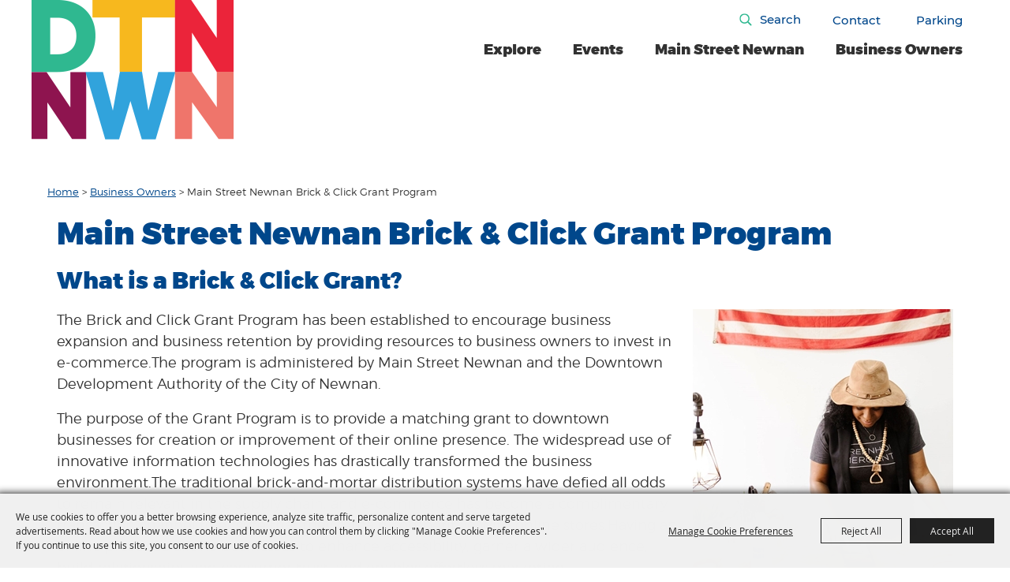

--- FILE ---
content_type: text/html; charset=utf-8
request_url: https://www.mainstreetnewnan.com/p/other/main-street-newnan-brick--click-grant-program
body_size: 29850
content:

<!DOCTYPE HTML>
<html lang="en" xml:lang="en" xmlns:og="http://ogp.me/ns#"
      xmlns:fb="http://www.facebook.com/2008/fbml"
      class="no-js">
<head id="Head1">
                                    <script type="text/javascript">
                                       var SITEBASEURL = 'https://www.mainstreetnewnan.com/';
                                       var SITETHEME = 'MainStreetNewnan';
                                       var PAGESSL = true; 
                                       var CLIENTRESOURCEPATH = 'https://cdn.saffire.com/theme-files/MainStreetNewnan/';
                                       var CLIENTTHEMEPATH = 'dist/';
                                       var FULLCLIENTTHEMEPATH = 'https://cdn.saffire.com/theme-files/MainStreetNewnan/dist/';
                                       var IPADDETECTED = false;
                                       var FILESERVERUPLOADURL = 'https://files.saffire.com/upload.ashx?at=2C03030A-82C7-4B10-BF97-13763749A5DD&rid=MainStreetNewnan';
                                       var FILESERVERIMAGESURL = 'https://cdn.saffire.com/images.ashx?t=ig&rid=MainStreetNewnan';
                                       var FILESERVERFILESURL = 'https://cdn.saffire.com/files.ashx?t=fg&rid=MainStreetNewnan';
                                       var FACEBOOKENABLETRACKING = 'false';
                                       var ORGANIZATIONNAME = 'Main Street Newnan';
                                       var RID = 'MainStreetNewnan';
                                       var COOKIECONSENTMANAGEMENTENABLED = 'True';
                                       var SHOWPRODUCTFEECHANGESPOPUP = true;
                                    </script>
                                   <script type="text/javascript"> var queryStringParams = 'pid:main-street-newnan-brick--click-grant-program'; </script><meta http-equiv="Content-Type" content="text/html; charset=UTF-8" /><meta name="viewport" content="width=device-width, initial-scale=1" /><meta property="og:type" content="article" /><meta property="fb:admins" content="SaffireEvents" /><meta property='og:title' content="Main Street Newnan Brick & Click Grant Program"/><meta property='og:image' content="https://cdn.saffire.com/images.ashx?t=ig&rid=MainStreetNewnan&i=CPP-greenhouse-80(2).jpg&cb=86F6E9D4"/><meta property='og:url' content="https://www.mainstreetnewnan.com/p/other/main-street-newnan-brick--click-grant-program"/><link type="text/css" rel="stylesheet" href="/css/basic.css?sv=8.4" />
<link type="text/css" rel="stylesheet" href="/css/standard.css?sv=8.4" />
<link type="text/css" rel="stylesheet" href="/js/Redactor/redactor.css?sv=8.4" />
<link type="text/css" rel="stylesheet" href="/css/responsiveNav.css?sv=8.4" />
<link type="text/css" rel="stylesheet" href="/css/mobile-nav.css?sv=8.4" />
<link type="text/css" rel="stylesheet" href="/css/main-cfv.css?sv=8.4" />

    <link href="https://cdn.saffire.com/theme-files/MainStreetNewnan/dist/images/favicon.ico?sv=8.4" type="image/x-icon" rel="icon"></link><link href="https://cdn.saffire.com/theme-files/MainStreetNewnan/dist/images/favicon.ico?sv=8.4" type="image/x-icon" rel="shortcut icon"></link>
<meta name="google-site-verification" content="iLWcGgK9kLWSzYz0IOiE_lOKkeeNuskoua2nAkzzh3c" /><link href="https://cdn.saffire.com/theme-files/MainStreetNewnan/dist/theme.css?sv=8.4" type="text/css" rel="stylesheet" /><link rel="canonical" href="https://www.mainstreetnewnan.com/p/other/main-street-newnan-brick--click-grant-program" /><title>
	Main Street Newnan Brick & Click Grant Program
</title></head>
<body id="body" class="isResponsive googleTranslateOn googleTranslateActive standardMode">
    <script type="text/javascript">
        var cartExpirations = [];
        var pageLoadedDate = new Date();
        var isMobile = false;
        var isResponsive = true;
        var isLegacyResponsive = false;
        var aggregateGA = 'UA-33840952-1';
        var siteGA = 'UA-75939658-1';
        var SITEVERSION = '8.4';
        var headerEmailSignupMode = 1;
        var mobileSize = 800;        
        var customEmail = false;
        var cartProductUnitCount = 0;
        var cartProductUnitCountTextFormat = '{0} Items';
        var isLoggedIn = false;
        var siteGA4 = 'G-T4LDQ6CJV5';
        var aggregateGA4 = 'G-SMWE72TQYG';
        var FB_CONFIG = null;
        var isStarter = false;
        if (true) {
            siteGA = "";
            aggregateGA = "";
        }

    </script>
    
    <script type="text/plain" data-consent-category="analytics">
        if (FB_CONFIG && typeof fbq === 'function') {
            for (var i = 0; i < FB_CONFIG.events.length; i++) {
                var event = FB_CONFIG.events[i];
                fbq('track', event.eventName, event.parameters, { eventID: event.eventID });
            }
        }
        
        // Facebook Promise.allSettled bug fix
        // Adds Promise.allSettled if it's missing (for older browsers)
        // Runs all promises and returns their result status.
        if (!Promise.allSettled) {
            Promise.allSettled = function (promises) {
              return Promise.all(
                promises.map(p =>
                  Promise.resolve(p)
                    .then(value => ({ status: "fulfilled", value }))
                    .catch(reason => ({ status: "rejected", reason }))
                )
              );
            };
        }
    </script>


    
        <div id="skiptocontent" style="display:none;"><a href="javascript:void(0);">skip to main content</a></div>

        <form method="post" action="/p/other/main-street-newnan-brick--click-grant-program" id="form1" autocomplete="on">
<div class="aspNetHidden">
<input type="hidden" name="__EVENTTARGET" id="__EVENTTARGET" value="" />
<input type="hidden" name="__EVENTARGUMENT" id="__EVENTARGUMENT" value="" />
<input type="hidden" name="__VIEWSTATE" id="__VIEWSTATE" value="7OYQZVzClpr+vvUpfo/[base64]/daCOAC7CkL2jr35G6TDl6D67ClPMpvJS2PZlqTYk3l8vSV2CVuJP8D+WHkKApAMtMwkyL40JWiO0QuiDpV3FpjUWAZyKX3o8kwBIGQFyk0ugmPOjRnjNIz4mroIhorwaUhVb30ItjrphVRjXNaQv2Bd4O5FOtLBgV9YcGyoX3wxy42NP+p1inec/pNlFnx+KAHIFDEQD2vx36oSK78PnAd0tyuNcJKK8k99wdkIVDCOCUT9pRMKIhArTS8ofb2pjpQCBRoC/hxxkYPUPzfQ4FqdGxuqgG6uMVlA7mFb1gX2wU11c8la9SKqNDGsKJELwexa4GGr+wX0c6isOq5HNsJuqO3cvtzeZ0o/mYbPSxkPovmaC43HbcB0/KJidV60jStq6hB/jxmVCdT6mw6Nb+h3BN4/HlQibHl+4EqDBHLUvE0xA59jAjdJjdZYq8W3OKaEsaNtKsnaB+BWclLhDJmSgGnbE0YDGnUsql4rZoMBs6Icv6hChsph763AA7V6BX5D8/ugRfmHC53tYSAIxAol+pS/Uiwa7/7Kl/JniqNNzEbwT8iR7ZxcVcpv4402RDNIatrq8Pwl2owYgsRNSY3PocZwDr80a8Wz7G55TEbxlHL3KlsjRNjrGRynubpaumedAa75uRa4mPqNikwbPyB/KOy9YPOhpk687SNUz8ZKsHJ5qZEQc/quDErT/I/[base64]/n/dnG2oFKUCAPlQQcXgEBBCSGmQZtomcO04DeI2mJ/J6HSuMbWsguDiUHBxGy7xDCkOz6ZI+jT+TsFLg1Qip3OaI6HFuaoSucmdseM3LmE9p0NyEMR3D3FacyyX6K0mUEozvKphd4byd2Wo46V6bdak/loX/IpwdAeaTry/FzjdCZYs/mqr/MTP6bI5NtN4Gu0iLdbukWF7BeVZ06vzj9YmqDNgsXsXcCoKmzgZxO4kYvsvv6xlkAEwc7LCMmn8it7DGgGTA60bhyGBWBr27Nv5Xs6PHp2eteRwdiWHQXgtH9P/[base64]/y2gCQ6N7QAS1HBk0JSnkkFuY/m9cbFzLQQsQXOr44Nbo+fMn3uVR4vcxUp9H1onc8tb+aFW+jf5lFPhq6AM/8BiXJCcbZ+tzHXnfeDNS3IUplzcScZH770m2zp0ybSElSYSO70hTBgyf3mOj0JJaa4msL5K6/VPuqJ4WMb2z2BMxoSLicerKSeP/PSvBSja3cF8mYDU3V8NFYqpz7t9d8hNo67dRJ1AHw7eBguPbN1QMYSXvEBuBCr5ha9yYtuu9Vr+W3zdSKqv6f4aoR0H9p90b3+1XbBn/q9+LpmTZcdP2aVDuQTZhMBMrZFhunRMUHheTz7rXXRs1H7phMQpeClbJf/RDnOWx9GOuR7V4esbv3zDboiBgZdZUwKNS1k5ZDftTDuj9Qeo2CWgpCuEKf2tqjalwZpJVUgm/zOAcvVEIpFkHxMdkC5QkvXuCBtQHVBWVpJks+xiKIOOqVl7HanigeRVnp0+QOnUBN1tMOh5X8VO9bq9IDxvxXXTsV3Tj7f21Je3x68lz1z5vS2bot0pHy7FogLxLL6z3Dq/[base64]/Wjp93suvZLZqFHU7oxvnpCtoWBupKkNF9txEVpWfEMmHS4jyF7W+lgQPZ2IBeI87uipvEcAQZ269nAAPWwNlf9qVtRGktfofuG9eIVzn/Nlrw0iIF90KA0Lbr7Pw9DV5gQ6ZqABi7VoWpl9OG9FY9bbzjegf3GUMkTo54D+LATW9AJWgYjTuMuRPrnXEEVHHjF5z57hJALKck022X4xFV6XSrXe8x/jc8BRQl7Msho0zg3mhtftQlrBNq2m0/Ei26p5WIY+mrcL+6S4JhcDNQ3iuSSR2xmuV+qG0pIu8tDwcqw6VjjbKNUG2NpIQxxHRGEAICHbUfoTZ0epMSD/[base64]/Q012GGXdveucfGHtDxD2y4dhACG6A8ljTPq8VGSQiwNxW4RU+Nk3P1dR40jtirXiCPDEonnU7l3noz4jwKR3XthuHdKvvm6NWmPinIno2fDHRO+6zBOLsRHbsj3SlJa8rDRt6n1/jJuEEl/wGJud/8sBEPovEZNcmeFaDmg7r/lzKJ/UXWlNJuQM6+OBSCasTIT6fbkdsMLgGYWNb0ul84plr/yirom5f0F34EZGb1VAa703/u0ayLMrhMliGhmTKXbc4jV1HZCPGzk7PFXsPrR53BU7bfb9fms0qxVuEqzzTWfCsTX7BrWCfabaK/vT4XKyRmzgX+vWkIimSLLSp6IShg7oMDXav//ihrYcRqoXvi4wbemlXuYrD0//uJNj+UNnofS4GtjP7/pkLZQkHku3hABVPerINtgjw+9gs+hcEl0xH0gETua3Ur0ocNsphkQ8KuevxPBvAwsBrdY4P+1RfAJxPGoFD4z/qzN5oo1jM9wbkPiH5bXUEleDhGXKhj4bV7VBvKvtDAG7OYyV8b57Jf88gKHnr+IagF9tNselOi/1WsLyg+7H8Tu8p2/g6OuTsN9RU6fQlsYMi0DBh79EjU4F6Q0wnnKled/WflX32imj4OKUuIn657/ZZYMubPJw8uOEDystnEVK7xxFhrNAlQ1c32BkQ+HdNIC+wI87sVmEjtTjMW6h+dVkH8P0AxvqJN4+2lhtVmUZzqAPms4m264Q44YCZFOjfQEa9wo6UAhbZp5tTeobj9NK67IkU/xPaTkpc98vnv25lBaiJ62Bim1WxIAO2Kv/EPH1wE/xxD+GRZzMU8G/jGzp5sZfGEQ2Mt7YkySZqn/qY6/+WxaF9FNHusDKZ6IyxP/1nddjPR/N1gThxbCBorEmuaLHyKgjfg5U37otm+PcGMl1CbKacBLEjqNppy3EUULIQeYv040BffyscJIuCoFNKMzjFWPnahQOW9jqkK4DLvpEcCBp7vQKZj25AA5BCtHzfAkxQWG4cYZf1SASf/e+xBCtvvoXlh1YWUqvFO9t0ggMKSIH+138jMdoX5OG3Kw9hkqBTknQKWpDBXKbjkQwyAKltCy5ut2e06/d0f/NzTpRdzO+ucVfOMTHxC4MU/hlPhv9EQCo3zRvj0l2i1ttNuQEPfoRzTbPYS7MD8WYWe75Mk6WcrPd7l6s1gVP6iOiBeTHzosRqt7St9w6gYe1/+T/WNn5iJaYc4sQV9yb44x5rhsPBjDJ2uODPOgCDqoV8uJHcYij1uD0ozO7ieIoJpG0t/oZQjEV8/m1P+G2lIPezCyfvYnhK9NWULiP+X4O8q/cPZ7U8CzKRwLHxxU0SzQna/+n2UUCx0HLeeoBPi8Cw23IqH8VaFyw6Zz5kyXcO9EMDfiNzfWc2WccqpfvzWLO2CEOZdbmnaqZuyFqS16whnGd69L1t6rVhEAe/BHvuiK90d/ioy3N9dN/htNgACM1+toB3ZcTugi2PJA2E4rZObBfse4CgEasLM/Qtf6JT3nZJwt8nIlGb3Wjb6SCk6jCpg2OU5I2Gbm/F3ny04VELi5vmFrgJAd3c/rIFX/zq9R6zShHF+dI/UJW5TB2OSPEuWcwiqrHaxAFFMUxFTTXjv7SNPBjR1xOz4rMpcUFYiAJXHqWRGh8Hc9LsQd5BYROxjwNLN45KQGaAzN0h5pPZzG+pMRs+ErDg7IXJ0q0AjAG5Sg4WJT1NYm8O6eDzkIatEF9zDZxheM/LdQzfNE9goDb8HnsQPGmfDKnRTpmahYJebVVJ05XNxPlS8TEaa6ZayGLRpoZTre98u0d7saagv76B/ZRBV/o5gU2nwoB8UyfNOb+iI3dK+m9RZkeOtznbyQ7IeSTGq5PZLZSfUxsc+lKNdZfMOfyEdsIBBsTPENtf+fJigqydP1YgFB8npCL2kAnpBgnnvA+xhoDCnkliZbGjeL0Equ9FAYWIVz4x3Idr/VnQOpksqyMr8J4dFKIs756QoU9lrm853VhPdY3GLC9q2zMsEPyomj6aqb/dOOfZSnUp58WIYP2qvG8dYcXMVB0DVGvaHncdw6Z9vIt5A5rvgjLy7vLUwS6ryCazYdAl5OsYYCx/P8iRl8vvfdAeI8Kv3QS+pmDNkdxkVZnEZvfcejZxAzBmrZ9O+9eSO5Avei9ZljRLSnbvNu1mapEocBeHmsaLDS+xamxyL1alciL6zKfTb6tyqBHtiLYzd6yQUFR/h7uEJ7XkSKsVYpRyeTMcRHAqmnS85Ql5bch/[base64]/EDnM9fEWecQkUX7Dh38Ue4S2V1bnVPg3YH+1CSR1zRRSnaYlTmce83rjuswT23OxQh7jL7TXIOeaqsXoRx2z2mkIbUWiPGbOXN+o1Sz4fav/IQ8vrtp1PAocANxfUsVnpDijgTHB3DTe6vxW22GytOAkSKeR+W1nxj+MR/KR7kShVytEbCJtfhA4CLWu71atWmYQ5VO4XWJDougcOU0zg+vyNRMYDo3ehMYhcmsNFEN9oayN9OENVBweh38/psSteiI4DPWpeWDcF2Jzce2092PP51H/qzRA7s7MddDH4KvznNBU1UFnFFv6kf5gxDW5HI30QHEwhop7IHXq1bmaZlXltIrS70e4ZRMi2CXHonmPa0aOzPie/yfHtTDZNdMS7bTUHsYR39zUs6v15DAuIMUEJ5QG8jvCjBeGI3pkpE90UY0dmtWFq/whLq5RLDvmBHfciU9mLlDs2gSMvJTQMdkiMSH3QhN+CcXrfiVUnSZtFVJGXLvlogoqpfQzyjHuEXoCwe9egnfeXrHfqPKb/UpVb6qRzCva7KxRlhL210tnXJKKxUwhkWOrIrSoEg77SuCr/94V170DnXhwJAgrxhGrkmojGWMSrCTM3Rs4b9xzwVK+8V1EP8sVQ/xYcHacXH48R5a+8rt4YY44hLjMuVK1xJwZGNGxs2TUDL3jV6fL+yDn0QCr8BbCrQHzqcPV8faAu4bCbVojUGJ0K35FxrTXdZQ/W64y0LjVTcTUfZC6cYsKMYAZeen8cTpoSflCzLzY+qhnp8dAXNthDehmS0B+/pD8fytVexIMdWTxWa6oG/L8sDdGYzp3smdck/hcodwk6RswxMx8gjJCa6CCGL9Y66ueSF88f/WVNx1afGEev/YJ0BZ5bflAPRiSXMxSkvLRlLlB6diE/fxJcY8JQUTO8VFPKRDMleX5amyjNhYHZlUFzGc+y9D9f3o67bNXLvn8iS9K7cPtcskfmoglQs8oqzsZNyNY5HvEy1Dvdf04rMOMc5Swa/FsAtywf3+cwP5RahlZL6hLGMmMoouX5aF9kDHujULCGyA3LfzoZoNuoLO/+1rTJ4rFC1ThcI/jSsDfJEimMrbmTM8NagdTbqeSUS4u9t2WXzpvh+NhDIeNmBJbMsdCAA8prCBtcRFblJvZ352ZpF+lvUaraOUADElea/lGtaTq1LSQxJlE1YpJ+qsxNq/3t8RFIIVu7R8JdMVuqwSUOLo+mH9FZbizUIx8GyMKWypnkPmhNJPJ6h8dPTLWfoRP5lCT3CXRaXpgoN7dRaLMzdAKSCpV9YoUs5Lpl3GQa+khPG4rYkcWDceQrLeMpx4TuH1draLFyYQDoC+rJAAIW/TPyHXMZKhhSnMhMLIb/RRYF8f+2aWvSMD5e1BAPqSlLm/7s6QE/atM1j/aa1EF+feYNnrx/w4TEZIXlRCP/D6Df7VkpH89Tbv7QKGCweFvVP/LhOC+7o3zjIqBbkUj7LYtR5xGA8EoFQgKJ8rmx50YhxPeqeau8pSqRBUchb+paGovWzHIdXkkW/f/CK7UPQezIHcZw2VXf+J/8e6qO5exnCalvMU+ym76TGsF0VZSjh5l47dhg6mERhap0vUbvdvWUgwdQM7o6Vd79xqMNPA+3+T2Ct9xC/jPj6VCU1lidDIwf0O0EFG8UlurX5FeSDrXJwYasoIFwFRqNrwtlaLk+Kq9R/EhORgV7H2kaIyDK7Rdjr6PekDp4S8czbVFnURPug1MCxRQkFAUDzf10IysBs+7qDVBtKYzu+n7Y3hRZvB8M0K7+9b6xLZFJjOKRdEzucJqGcPTFDMcvOQshc2FGxRqq/rOHSzO/QZOV+qgKmLuGbIiRUGSpbeCgxjqSpgR/pvLhfJtEzrU/6xUJuXssiJpULN1W7nfl3M4ZcA7HbKoXdXt7myWp7b7IAMBAEv2IWSSA7q45kwIQ+c54DpOUVcGMQyfMWZ1oeKqxGAALJ1T7yDeYVHlBsbg8H7oLmwF4X6gBFps1Z6jwWDRhdMOG2Nigq7WSWewn93xy160Tdz57Fl7vZKXnEUSCNaVSqVi/MNCNsKLMdsC5wezEu4FNBegkQYT3O9q3Qx+QlR5Ftrg4g4YPGCf+2Kss16vrImsss/z9s89UZziswFyvsbr4zaitWO8VNi5P5R/n1tahjE5Ha1YgIqVUPdmmMf1/N7PgKhkjdSAx3J73AYTZE9JjHFtWf0mgKhP8kYbmXCA0jPeezoC1xpeidclLHWI5hsGGZaIHAucSS86QvPOgR95RjBgs0PDxSLRRSkAZItSge4ZkEwMW7AyYX46Fljyk0ueMmsmQdPxpbus/ZR0ijvsGMbHd6RLR5PDUojsu+TXZDnSXyz+9JqTrOv+z80E2RHbRASEUwFPkQuT8oOsM+Unbx7d4uZQurWa4aXydiqEb/fX9tOKAsYQ591+q26n/M8UfHA5Uv7bXwyWyxOPznoUZgkD+1lz2Zs3sKFOdk+4Pwm7imEi04hY3LDYmY1A8ftqEnImMVyHGM+lBp9lhVlyXOCAD3R6AIUQJ/Khnmx+b9owBlqy6hwkhT0ZsohiYGI4bwjOGrjMCHDx5AMcUFD1kDZ6X21CRlfzuSXaWCJFKDVJRugeOZZS8eKKmP7JKiJE3NriFL5kk5xu4Zxi7sKLB5ENpqZEkg3vY8xD/a27Rf/HL3qI18OM+DTBQryGmjBDnPwkHrjaMhmfQpod7unlxSkGke/hpqJvF6PrQ19UuMEvREeXn88X7yV1L9PKV735kEPQXdfGEcXjks0y7woHqRKGmH1RZ+IFN3Sz/wF39Al7XJmZ7XZy4rybT12tx9v4jrdq03XmixnWPmaUExLoktUsx8bmI7tHvVJRi2uvZNE9EMzJpFWCdIwQPaW6kOyWL7bUj4pQK6KPpq2CizlEK5v0B53A2Z0vyff4oxxrB4BUmQuecSYyLY/+zbeq2zGOJsGuAvroxZbhxQit+dPNCS6gXzCbYAYY1eN6AiiuRoU3N1Iu/wT2VTGt2CtAtEtn8lT3iE/Qjzr3UVn0Y1UNTu26TjcT++X6E+fT7wmi2nQxAofipgevmDmLO4ZG3z+dNq4L2PuP36P6dqoVRByhOH3k/lA7Y5G+roa5c0GLrMA5mggucSLF7xTQ6JEZantdZC/Ad5qH4JYD74OChTLPfkEVzVC2zsVa+/hQgjn/YME5b7bzRPMEj9PVxWENnf3Qqh+ij21G2YJoCC7o2l8ADjQ5NxtVHpKiITwZbE0WSIL5aTGxq+eSJfsd1ayJJqCl/l1coX8Q+REEZ11y10WwLV4rhumlxV639u/aJIgzGqZDWlYBKNiGkQ/HPOK0xOdA8F3fcQGYQudwqSgV7bh/8pjL59eDq4xH/l6Hu2BkvqPcHPFMh8j9lpVBY7BcQUe18lNu+TvZekAjUWEgpLcd/fpAlKPUA2kLGl/WSMaInYjeJ4gs5WdhSyeH53yuXouhJzkLzwJrcx89hQRmdwF3hpO/+yGr6yipKS8vS79KBvVZWK2kgujzkIPIMxEYcCZId+RrBF/nXx2dc9QgkFoKOjuWlbImZ/54IHPZkZ7p5hXnYthLn/pYGcBUmPVz5xDuOL2XJK+Qgv4V9KAh7Ce2ygi0vAmbU3zMKaG6vuCHCToqXx9PYofaElZUB6YQj0B2XKsJKDBIrAW6ATHgmM/ZApBdiOC5mSZ/cZ9UBxRZocXT09EHu/Ap4P3TGCb9Ppze9vHu6lvwYH/ycMRUTaSFZ6x0IZSDtP4+WvkhXRmC8NA6kS5FMvMDeoperdXFGT8nXKyHHyxnx/8HeHSXL6Kp0CJUdXMOCYgxDcJ/qAjrwj04HnMDVa+NIp25B/vYOdW1tRoRtF9HZi8DIra8dqEFIVI1jlcE505+3WId1BGHwgI6vCJ9dulEluXvZDt2Ur9+7ZU8RWqn3wQEAFEhHy/uYFQoGg/+2QDDRpLAkZPge3pVCAOfo9QiCo/eMyagMXUhe2i4aSLxL1ffVPbYjVs4/sYMNDD6HX/OYKLI7k3mywBywBquSLG61Qt4/9TRdHwv5u/MSZqXBVvbMb1oZSPB7RAaaxoInUO8b8tfsFzCN1VThhhw6TMCoCHrlEnQOBMqla7gnEWRL8MM9nKPm6yiLitoZig65A5JdAqdo1bv51e3P53Ul6Ge9SuC/KZC4l1ofEwUUkQ1PN+yezgzZJXeZzj/t/KIWpFgTJ/pRu8jP+I3dJif8HDleM34r214sHytmYaNLGdphPAcA7Xno0TthwNsSR0qr0F0FQs4NmGzxiJFVzBmHmNIm4iAoVJUC8vzvvrGolBxpnNWhX6G/vU6BzDd8yVE3zh0p3P104EZ4LKtuJvZiTveC8GHSY1p4YWNHyzzhJLbD+GybNBftmw2itKG6K7U4gMMuXcH0qCAVcJc1CBgFiVeDR2GRdUzoe9IqzMtLD9XK+IkN2l0gRJdTqlvDbOIx8YShtD/XLHuUQlazz4SXF0whZogkmd7Jkaek7isGYTapUzOiNoU7KLhOKVSXSSaXVjMfqW0gLuZ6ux2LQcIYKmgtR69db8fsAgfx/SP2Yk7Z37jUQJ51F6WFQ7Ojc/DaMPd35J1D0NOiXlb4nTVeeT2iHGV7jFgK9I0VbXIiMyCbAJTsmIPMl4tyZHAb4bY4zFc5zkyCk0HuNWeQlbcCudXfx88Tuz7xIhFFQ5H3Mczm7C/AiapjhIX6xbV8OJwrf10mbl7zoK/M/ubq4qqZFclxsx5anhF9AByWeS2URCoZF75+NOiRJfWGnte55gZb5zEWtL5Ey23qH84NLY3cUCDybZbkjKMtSUZ2k09PRNyvoa4w58P1o+nqGJIMTRKkpuu6M/UD0fRTREz1XeGz+u+qi10l+VVjWyCeljoxiVH05KgblWMKXvAFxwDZ8PJTig06PVKUZAz4N9JClS5OaQUqMNtgSDCuovg1Cyyn6OrBy2n/a7+hY1lvS1WH2aGy44RqD3woWVaS/trlsOA0SiNIzr7T7WvT0oDsULOayevxVtz9nFbKMPiE7kTAOol92/vUDohMTLOLfl+zXBa4T4yUfXbyTwgFOv6ALOlcMoMmv/8EjOhphGV/Lr9H1dlQB6tMO5ZpSRWHHxifAomLlircD0CvdHeatRcREjj2Uh1MNagNKCnOR8021SiUxb8kNALKKyBsikFepzp6EwqCF/awIouFZ6TTdH8ZrmHYbjJYMhhMuR1BzC3NBjONlvSbHzodOVMPerySHL+rJLn0rn9g50fVfv9Y6qKmI9KaJPUE9Ea4t+63Ga1HUhnrJPdvLqGUGQlROSXMJDncyOfnOfyWCJ/ah8lsMhyNYyXsjjr/H6rPv3G2Cowd/1pLimea6fsCQOe6nlYWCPDfoNXRgmBFDOod2pHvqWyhX1cyxDGR3FUbhK+v4DUWmZMfrumW7iWcCVWnfhnccP3CLTcPTPmByTxb1mszN36QD1YBfYzFNTDWRpDUsEZ5nU6Rw78v/wBG6rhUc/EBhE1p3uhtJc=" />
</div>

<script type="text/javascript">
//<![CDATA[
var theForm = document.forms['form1'];
if (!theForm) {
    theForm = document.form1;
}
function __doPostBack(eventTarget, eventArgument) {
    if (!theForm.onsubmit || (theForm.onsubmit() != false)) {
        theForm.__EVENTTARGET.value = eventTarget;
        theForm.__EVENTARGUMENT.value = eventArgument;
        theForm.submit();
    }
}
//]]>
</script>


<script src="/WebResource.axd?d=pynGkmcFUV13He1Qd6_TZM9OiOht4U8j7A_2nXuxiDMuFUEWnNcWsC82i3SQqXvreGVukQ2&amp;t=638901346312636832" type="text/javascript"></script>


<script src="/ScriptResource.axd?d=x6wALODbMJK5e0eRC_p1LR7jgLZzq9qEJyMp9KPhZosPClh8G3L4GEUcgSw3h_YSiZHxKRaN2EznCKMwzfm1Eds4ymCjUEVlah1mMg6NVwdiqQSf0&amp;t=f2cd5c5" type="text/javascript"></script>
<script src="/ScriptResource.axd?d=P5lTttoqSeZXoYRLQMIScFtSbY1f7okk_ajzb2raMwe6RjEI4boMYlIFfUzBZkIkTsamyUhBPlDdzbrcCdjKHUBvcoT4VkT6OxbyVnV8_UD4E12_0&amp;t=f2cd5c5" type="text/javascript"></script>
<script src="../../js/jquery-1.12.4.min.js?sv=8.4" type="text/javascript"></script>
<script src="../../js/jquery-ui-1.10.1.custom.min.js?sv=8.4" type="text/javascript"></script>
<script src="../../js/jquery-mobile-1.4.5.min.js?sv=8.4" type="text/javascript"></script>
<script src="../../js/modernizr.custom.88772.js?sv=8.4" type="text/javascript"></script>
<script src="../../js/lozad.min.js?sv=8.4" type="text/javascript"></script>
<script src="../../js/idangerous.swiper-desktop.js?sv=8.4" type="text/javascript"></script>
<script src="../../js/swiper-4.5.1.min.js?sv=8.4" type="text/javascript"></script>
<script src="../../js/simplebar.min.js?sv=8.4" type="text/javascript"></script>
<script src="../../js/functions.js?sv=8.4" type="text/javascript"></script>
<script src="../../js/json2.js?sv=8.4" type="text/javascript"></script>
<script src="../../js/webcam.min.js?sv=8.4" type="text/javascript"></script>
<script src="../../js/angular/angular.js?sv=8.4" type="text/javascript"></script>
<script src="../../js/angular/angular-animate.js?sv=8.4" type="text/javascript"></script>
<script src="../../js/angular/angular-touch.min.js?sv=8.4" type="text/javascript"></script>
<script src="../../js/angular/angular-sanitize.js?sv=8.4" type="text/javascript"></script>
<script src="../../js/angular/angular-cookies.js?sv=8.4" type="text/javascript"></script>
<script src="../../js/angular/ngMask.min.js?sv=8.4" type="text/javascript"></script>
<script src="../../js/angular/app.js?sv=8.4" type="text/javascript"></script>
<script src="../../core/content/angular/cart/cartItemService.js?sv=8.4" type="text/javascript"></script>
<script src="../../core/content/angular/cart/cartItem/cartItemAddedController.js?sv=8.4" type="text/javascript"></script>
<script src="../../core/content/angular/cart/cartItem/cartItemAdded.js?sv=8.4" type="text/javascript"></script>
<script src="../../core/content/angular/cart/cartUpsell/cartUpsell.js?sv=8.4" type="text/javascript"></script>
<script src="../../Events/JS/owl.carousel.min.js?sv=8.4" type="text/javascript"></script>
<script src="../../Events/JS/widgets/cardWidget.js?sv=8.4" type="text/javascript"></script>
<script src="https://cdn.saffire.com/theme-files/MainStreetNewnan/dist/theme.js?sv=8.4" type="text/javascript"></script>
<div class="aspNetHidden">

	<input type="hidden" name="__VIEWSTATEGENERATOR" id="__VIEWSTATEGENERATOR" value="1E12D8C2" />
	<input type="hidden" name="__SCROLLPOSITIONX" id="__SCROLLPOSITIONX" value="0" />
	<input type="hidden" name="__SCROLLPOSITIONY" id="__SCROLLPOSITIONY" value="0" />
</div>
            <a name="top"></a>
            


<script type="text/plain" async src="https://www.googletagmanager.com/gtag/js" data-consent-category="analytics"></script>

<script type="text/plain" data-consent-category="analytics">
    if (!isStarter && (siteGA4 != '' || aggregateGA4 != '')) {
        window.dataLayer = window.dataLayer || [];
        function gtag() { dataLayer.push(arguments); }
        gtag('js', new Date());

        if (siteGA4 != '') {
            gtag('config', siteGA4);
        }

        if (aggregateGA4 != '') {
            gtag('config', aggregateGA4);
        }
    }
</script>

<script type="text/plain" data-consent-category="analytics">

    function recordGoogleAnayticsEvent(eventCategory, eventAction, eventLabel, eventValue, fieldsObject) {
        
        ga('send', 'event', eventCategory, eventAction, eventLabel, eventValue, fieldsObject);
        

        if (!isStarter) {
            if (aggregateGA4 != '') {
                ga('aggregate.send', 'event', eventCategory, eventAction, eventLabel, eventValue, fieldsObject);
            }

            if (siteGA4 != '' && typeof (gtag) != "undefined") {
                gtag('event', 'general', {
                    'event_action': eventAction,
                    'event_category': eventCategory,
                    'event_label': eventLabel,
                    'value': eventValue,
                    'send_to': siteGA4
                });
            }
        }
    }
</script>


       <script type="text/javascript">
//<![CDATA[
Sys.WebForms.PageRequestManager._initialize('ctl00$ajaxToolkitManager', 'form1', ['tctl00$up_message','up_message','tctl00$up_dummy','up_dummy'], [], [], 90, 'ctl00');
//]]>
</script>


        <script type="text/javascript">
            var cookieMetaData = {"mode":"userConsent","categories":[{"key":"essential","name":"Essential","isEssential":true,"description":"These cookies are required for basic site functionality and are therefore always enabled.\r\n            These include cookies that allow you to be remembered as you explore our Sites within a single session or, if you request, from session to session.\r\n            They help make the shopping cart and checkout process possible as well as assist in security issues and conforming to regulations."},{"key":"advtrg","name":"Advertising & Targeting","isEssential":false,"description":"These cookies allow our marketing partners to display relevant targeted ads during your browsing experience on this site and other websites."},{"key":"analytics","name":"Analytics","isEssential":false,"description":"These cookies collect information that is used either in aggregate form to help us understand how our websites\r\n            are being used or how effective our marketing campaigns are,             or to help us customize our websites and application for you in order to enhance your experience."},{"key":"perf-func","name":"Performance and Functionality","isEssential":false,"description":"These cookies allow us to improve our Sites' functionality by tracking usage.\r\n            In some cases, these cookies improve the speed with which we can process your request and allow us to remember site preferences you have selected.\r\n            Refusing these cookies may result in poorly-tailored recommendations and slow site performance."}],"groups":[{"name":"Advertising & Targeting","description":"","categoryKey":"advtrg","showWithoutCookies":true,"cookies":[]},{"name":"Google Analytics","description":"","categoryKey":"analytics","showWithoutCookies":false,"cookies":[{"name":"__utma","description":"Used to distinguish users and sessions.","expires":"2 years from set/update"},{"name":"__utmb","description":"Used to determine new sessions/visits.","expires":"30 minutes from set/update"},{"name":"__utmt","description":"Used to throttle request rate.","expires":"10 minutes from set/update"},{"name":"__utmv","description":"Used to store visitor-level custom variable data.","expires":"2 years from set/update"},{"name":"__utmz","description":"Stores the traffic source or campaign that explains how the user reached your site.","expires":"6 months from set/update"},{"name":"_ga","description":"Used to distinguish users.","expires":"2 years from set/update"},{"name":"_gat","description":"Used to distinguish users.","expires":"1 minute from set/update"},{"name":"_gat_aggregate","description":"Used to distinguish users.","expires":"1 minute from set/update"}]},{"name":"Google Recaptcha","description":"","categoryKey":"essential","showWithoutCookies":false,"cookies":[{"name":"_GRECAPTCHA","description":"This cookie is used to determine whether or not the user is a human or a robot.","expires":"6 months from set/update"}]},{"name":"Google Translate","description":"These cookies support our in page translation tool, persisting your selected translation language.","categoryKey":"perf-func","showWithoutCookies":false,"cookies":[{"name":"_ga_<id>","description":"Used to persist session state.","expires":"2 years"},{"name":"googtrans","description":"Persists the selected page translation throughout the site experience.","expires":"When you close the browser"}]},{"name":"Web Platform","description":"","categoryKey":"essential","showWithoutCookies":false,"cookies":[{"name":".RAAAUTH","description":"Tracks information for users that log into restricted pages.","expires":"When you close the browser"},{"name":"ASP.NET_SessionId","description":"Session cookies are used to store temporary information while you browse the site and are necessary for site functionality.","expires":"When you close the browser"},{"name":"CartItemDetails","description":"Used to store cart item details.","expires":"1 Month"},{"name":"ContinueShopping","description":"Persists the url to use for continue shopping feature","expires":"1 year"},{"name":"PreviouslyViewedDate","description":"Tracks is the user has viewed the current site countdown or not","expires":"1 year"},{"name":"SA_COOKIE_BANNER","description":"Tracks user's cookie consent settings.","expires":"1 year"},{"name":"SEGUID","description":"Tracks shopping cart.","expires":"5 years"}]},{"name":"Web Platform","description":"","categoryKey":"perf-func","showWithoutCookies":false,"cookies":[{"name":"passedCheck","description":"For sites that requires age checking, stores whether the end user passed the validation.","expires":"When you close the browser"},{"name":"saffireFrameContent","description":"Persists the landing pages theme for subpages.","expires":"When you close the browser"},{"name":"SARE","description":"Tracks users email to simplify future sign in.","expires":"When you close the browser"}]}]};
        </script>
                   
        
            <script src="/js/cookie-js?v=0oZS0RQPQeOwExDbwK6-ta9uErt4vyBLzlK8YAmZhjw1" type="text/javascript"></script>
        

            <div id="up_message">
	
                    <div id="messageModal" class='modal' style="display:none;">
                        
                    </div>
                
</div>

            <div id="up_dummy">

</div>

            <div id="uc_masterPageWidgets" >
                

            </div>

            <div class="wrapper">
                
                

<header class="header">

    <span class="headerInnerContent">
        

<a href="/" class="header-logo" tabindex="0" aria-label="Main Street Newnan"></a>
<div class='header-top'>

<div class="searchBox">
    <div class="searchBoxInput">
				<label for="headerNav_uc_widgetContainer_ctl01_ctl00_SearchBox1_tbx_searchBox" id="headerNav_uc_widgetContainer_ctl01_ctl00_SearchBox1_label" style="display:none">Search Website</label>
        <input name="ctl00$headerNav$uc_widgetContainer$ctl01$ctl00$SearchBox1$tbx_searchBox" type="text" value="Search Website" id="headerNav_uc_widgetContainer_ctl01_ctl00_SearchBox1_tbx_searchBox" class="textbox search inputFieldTextbox" aria-label="Search Website" onclick="ClearDefaultText(this, &#39;Search Website&#39;);" onkeydown="DefaultButton(&#39;headerNav_uc_widgetContainer_ctl01_ctl00_SearchBox1_lbtn_search&#39;, event);" />
    </div>
    <div class="searchBoxSubmit">
        <a onclick="Search(&#39;Search Website&#39;, $get(&#39;headerNav_uc_widgetContainer_ctl01_ctl00_SearchBox1_tbx_searchBox&#39;)); return false;" id="headerNav_uc_widgetContainer_ctl01_ctl00_SearchBox1_lbtn_search" class="button inputFieldSubmit searchSubmitButton" href="javascript:__doPostBack(&#39;ctl00$headerNav$uc_widgetContainer$ctl01$ctl00$SearchBox1$lbtn_search&#39;,&#39;&#39;)">Search</a>
    </div>
</div>


<script type="text/javascript">

$(document).ready(function () {

	$(window).resize(function () {
		searchBox();
	});


	function searchBox() {

		$("#headerNav_uc_widgetContainer_ctl01_ctl00_SearchBox1_tbx_searchBox").autocomplete({
			source: function (request, response) {
				$.ajax({
					type: "POST",
					url: SITEBASEURL + "services/SearchService.asmx/GetAutoFillTitles",

					contentType: "application/json; charset=utf-8",
					data: "{ 'resultCount': '12', 'searchString': '" + request.term + "' }",
					dataType: "json",
					success: function (data) {

						response($.map(data.d.ListItems, function (item) {

							var maxCharLength = 16;
							if (item.Name.length >= maxCharLength) {
								item.Name = item.Name.substr(0, maxCharLength) + " ...";
							}


							return {
								label: item.Name,
								value: item.URL
							}
						}));

					}
				});
			},
			minLength: 2,
			appendTo: "body",
			delay: 75,
			select: function (event, ui) {
				var searchURL = 'https://www.mainstreetnewnan.com/search.aspx?q=' + escape(ui.item.value);
				window.location = searchURL;

			},
			open: function (event, ui) {
				var resultsHover = $(this).autocomplete("widget");
				var tbx = $(this);

				resultsHover.css("width", tbx.css("width") + " !important");
			}
		});



	}

	searchBox();

});


</script>


<script type="text/javascript">
$(document).ready(function(){
	if(isResponsive){
		$('.header .searchBox').prepend('<div id="searchBoxClicker"></div>');
        $('#searchBoxClicker').click(function(){
            $('.clonedSearchBox').remove();
            var getWidth = $(window).width();
            var isClicked = $(this).hasClass('searchBoxShowing');
            if(getWidth <= mobileSize){ 

                $('.header').append('<div class="searchBox clonedSearchBox">' +
                    '<div class="searchBoxInput">' +
                    '<input type="text" class="textbox search inputFieldTextbox ui-autocomplete-input" aria-label="Search Website" placeholder="Search Website" />' +
                    '<span role="status" aria-live="polite" class="ui-helper-hidden-accessible"></span>' +
                    '</div>' +
                    '<div class="searchBoxSubmit">' +
                    '<a href="javascript:void(0)" onclick="updateClonedSubmit()" class="button inputFieldSubmit searchSubmitButton"  role="button"></a>' +
                    '</div>' +
                    '<a onclick="document.querySelector(\'.clonedSearchBox\').remove()" class="mobileSearchCloseButton" href="javascript:void(0);">X</a></div>'
                )

                $('.clonedSearchBox #searchBoxClicker').remove();

                $(".clonedSearchBox input").keyup(function(event){
                    if(event.keyCode == 13){
                        $(".clonedSearchBox a.inputFieldSubmit").click();
                    }
                });
            }
        });
	}
})
</script><div class="header-links">
  <a class="animate__animated" href="/contact.aspx">Contact</a>
  <a class="animate__animated" href="/businesses/public-parking">Parking</a>
</div></div>
<div class='header-bottom'>

<nav class="nav notranslate" id="mainNavigation">
    <div class="mobileNavLink"></div>

    <div class="clear"></div>
    <ul class="groups">

        
                
<li class='group  ' aria-haspopup='false'>
<a id="headerNav_uc_widgetContainer_ctl02_ctl00_rptr_navLists_nl_0_hlnk_heading_0" href="https://newnan.brightrtravel.com/" target="_blank">Explore</a>

</li>
            
                
<li class='group  ' aria-haspopup='true'>
<a id="headerNav_uc_widgetContainer_ctl02_ctl00_rptr_navLists_nl_1_hlnk_heading_1" href="https://www.mainstreetnewnan.com/events">Events</a>
                <ul class='items'>
            
            
<li class='item  ' aria-haspopup='true'>
<a id="headerNav_uc_widgetContainer_ctl02_ctl00_rptr_navLists_nl_1_rptr_subItems_1_ctl00_0_hlnk_heading_0" href="https://www.mainstreetnewnan.com/p/events/the-market-day">The Market Day&nbsp&nbsp&gt</a>
                <ul class='subitems'>
            
            
<li class='item  ' aria-haspopup='false'>
<a id="headerNav_uc_widgetContainer_ctl02_ctl00_rptr_navLists_nl_1_rptr_subItems_1_ctl00_0_rptr_subItems_0_ctl00_0_hlnk_heading_0" href="https://www.mainstreetnewnan.com/p/events/the-market-day/become-a-vendor">Become a Vendor!</a>

</li>
            
<li class='item  ' aria-haspopup='false'>
<a id="headerNav_uc_widgetContainer_ctl02_ctl00_rptr_navLists_nl_1_rptr_subItems_1_ctl00_0_rptr_subItems_0_ctl00_1_hlnk_heading_1" href="https://www.mainstreetnewnan.com/p/events/the-market-day/resources-for-market-day-applicants---vendors">Resources for Market Applicants &  Vendors</a>

</li>
                </ul>
            

</li>
            
<li class='item  ' aria-haspopup='false'>
<a id="headerNav_uc_widgetContainer_ctl02_ctl00_rptr_navLists_nl_1_rptr_subItems_1_ctl00_1_hlnk_heading_1" href="https://www.mainstreetnewnan.com/events">Event Calendar</a>

</li>
            
<li class='item temporaryNudgeRight ' aria-haspopup='false'>
<a id="headerNav_uc_widgetContainer_ctl02_ctl00_rptr_navLists_nl_1_rptr_subItems_1_ctl00_2_hlnk_heading_2" href="https://www.mainstreetnewnan.com/events/mainstreetnewnanevents">Main Street Events</a>

</li>
            
<li class='item temporaryNudgeRight ' aria-haspopup='false'>
<a id="headerNav_uc_widgetContainer_ctl02_ctl00_rptr_navLists_nl_1_rptr_subItems_1_ctl00_3_hlnk_heading_3" href="https://www.mainstreetnewnan.com/events/main-street-newnan">Main Street Newnan</a>

</li>
            
<li class='item temporaryNudgeRight ' aria-haspopup='false'>
<a id="headerNav_uc_widgetContainer_ctl02_ctl00_rptr_navLists_nl_1_rptr_subItems_1_ctl00_4_hlnk_heading_4" href="https://www.mainstreetnewnan.com/events/downtownnewnanmarkets">Downtown Markets</a>

</li>
            
<li class='item temporaryNudgeRight ' aria-haspopup='false'>
<a id="headerNav_uc_widgetContainer_ctl02_ctl00_rptr_navLists_nl_1_rptr_subItems_1_ctl00_5_hlnk_heading_5" href="https://www.mainstreetnewnan.com/events/downtownnewnansalespromotions">Sales & Promotions</a>

</li>
            
<li class='item temporaryNudgeRight ' aria-haspopup='false'>
<a id="headerNav_uc_widgetContainer_ctl02_ctl00_rptr_navLists_nl_1_rptr_subItems_1_ctl00_6_hlnk_heading_6" href="https://www.mainstreetnewnan.com/events/cultural--educational-">Cultural & Educational </a>

</li>
            
<li class='item temporaryNudgeRight ' aria-haspopup='false'>
<a id="headerNav_uc_widgetContainer_ctl02_ctl00_rptr_navLists_nl_1_rptr_subItems_1_ctl00_7_hlnk_heading_7" href="https://www.mainstreetnewnan.com/events/downtownnewnannightlife">Night Life</a>

</li>
            
<li class='item temporaryNudgeRight ' aria-haspopup='false'>
<a id="headerNav_uc_widgetContainer_ctl02_ctl00_rptr_navLists_nl_1_rptr_subItems_1_ctl00_8_hlnk_heading_8" href="https://www.mainstreetnewnan.com/events/road-races">Road Races</a>

</li>
            
<li class='item  ' aria-haspopup='false'>
<a id="headerNav_uc_widgetContainer_ctl02_ctl00_rptr_navLists_nl_1_rptr_subItems_1_ctl00_9_hlnk_heading_9" href="https://www.mainstreetnewnan.com/p/events/host-an-event-downtown">Host an Event Downtown</a>

</li>
                </ul>
            

</li>
            
                
<li class='group  ' aria-haspopup='true'>
<a id="headerNav_uc_widgetContainer_ctl02_ctl00_rptr_navLists_nl_2_hlnk_heading_2" href="https://www.mainstreetnewnan.com/p/getinvolved">Main Street Newnan</a>
                <ul class='items'>
            
            
<li class='item  ' aria-haspopup='false'>
<a id="headerNav_uc_widgetContainer_ctl02_ctl00_rptr_navLists_nl_2_rptr_subItems_2_ctl00_0_hlnk_heading_0" href="https://www.mainstreetnewnan.com/p/getinvolved/downtown-history">Downtown History</a>

</li>
            
<li class='item  ' aria-haspopup='false'>
<a id="headerNav_uc_widgetContainer_ctl02_ctl00_rptr_navLists_nl_2_rptr_subItems_2_ctl00_1_hlnk_heading_1" href="https://www.mainstreetnewnan.com/p/getinvolved/our-team">Our Team</a>

</li>
            
<li class='item  ' aria-haspopup='false'>
<a id="headerNav_uc_widgetContainer_ctl02_ctl00_rptr_navLists_nl_2_rptr_subItems_2_ctl00_2_hlnk_heading_2" href="https://www.mainstreetnewnan.com/p/getinvolved/plan-of-work">2023-2025 Strategic Plan</a>

</li>
            
<li class='item  ' aria-haspopup='true'>
<a id="headerNav_uc_widgetContainer_ctl02_ctl00_rptr_navLists_nl_2_rptr_subItems_2_ctl00_3_hlnk_heading_3" href="https://www.mainstreetnewnan.com/p/getinvolved/program-information-and-participation">Get Involved!&nbsp&nbsp&gt</a>
                <ul class='subitems'>
            
            
<li class='item  ' aria-haspopup='false'>
<a id="headerNav_uc_widgetContainer_ctl02_ctl00_rptr_navLists_nl_2_rptr_subItems_2_ctl00_3_rptr_subItems_3_ctl00_0_hlnk_heading_0" href="https://www.mainstreetnewnan.com/p/getinvolved/program-information-and-participation/the-friends-of-main-street-newnan">The Friends of Main Street Newnan</a>

</li>
            
<li class='item  ' aria-haspopup='false'>
<a id="headerNav_uc_widgetContainer_ctl02_ctl00_rptr_navLists_nl_2_rptr_subItems_2_ctl00_3_rptr_subItems_3_ctl00_1_hlnk_heading_1" href="https://www.mainstreetnewnan.com/p/getinvolved/program-information-and-participation/internships">Internships</a>

</li>
                </ul>
            

</li>
            
<li class='item  ' aria-haspopup='false'>
<a id="headerNav_uc_widgetContainer_ctl02_ctl00_rptr_navLists_nl_2_rptr_subItems_2_ctl00_4_hlnk_heading_4" href="https://www.mainstreetnewnan.com/p/getinvolved/maps-and-plans">Resource Page</a>

</li>
                </ul>
            

</li>
            
                
<li class='group  ' aria-haspopup='true'>
<a id="headerNav_uc_widgetContainer_ctl02_ctl00_rptr_navLists_nl_3_hlnk_heading_3" href="https://www.mainstreetnewnan.com/p/other">Business Owners</a>
                <ul class='items'>
            
            
<li class='item  ' aria-haspopup='false'>
<a id="headerNav_uc_widgetContainer_ctl02_ctl00_rptr_navLists_nl_3_rptr_subItems_3_ctl00_0_hlnk_heading_0" href="https://www.mainstreetnewnan.com/p/other/rehabilitate-a-downtown-building">Rehabilitate a Downtown Building</a>

</li>
            
<li class='item  ' aria-haspopup='false'>
<a id="headerNav_uc_widgetContainer_ctl02_ctl00_rptr_navLists_nl_3_rptr_subItems_3_ctl00_1_hlnk_heading_1" href="https://www.mainstreetnewnan.com/p/other/main-street-newnan-facade-grant-program">Main Street Newnan Facade Grant Program</a>

</li>
            
<li class='item  ' aria-haspopup='false'>
<a id="headerNav_uc_widgetContainer_ctl02_ctl00_rptr_navLists_nl_3_rptr_subItems_3_ctl00_2_hlnk_heading_2" href="https://www.mainstreetnewnan.com/p/other/main-street-newnan-brick--click-grant-program">Main Street Newnan Brick & Click Grant Program</a>

</li>
                </ul>
            

</li>
            

    </ul>
    <div class="clear"></div>
</nav>

<script type="text/javascript">
function mobileNavBack(){
    var getCur = Number($('.mobileNavContainer').attr('data-level'));
    var curNav = $('.mobileMenuPanelContainer a.showingNav');
    $('.mobileMenuPanelContainer a').removeClass('showingNav');
    $('.mobileMenuPanelContainer a').addClass('hiddenNav');
    curNav.parents('ul').eq(1).children('li').children('a').addClass('showingNav');
    $('.mobileNavContainer').attr('data-level', getCur-1);
    $('.mobileNavSectionTitle span').each(function(){
        var getBCLevel = Number($(this).attr('data-level'));
        if(getBCLevel > getCur-1){
            $(this).remove();
        }
    });
}


$(document).ready(function(){
    var i = 1;
    $('#mainNavigation ul.groups>li').each(function(){
        $(this).addClass('mainNavigationItem'+i);
        i++;
    });



    if(isResponsive){
        $('#mainNavigation ul.groups').clone().appendTo('.mobileMenuPanelContainer');
        $('.nav .mobileNavLink').click(function(){  // this makes the nav show or hide
            $('body').addClass('mobileNavShowing');
        });
        $('.mobile-nav-toggle').click(function(){  // this makes the nav show or hide
            $('body').addClass('mobileNavShowing');
        });

        $('.close-mobile-menu').click(function(){
            $('body').removeClass('mobileNavShowing');
            $('ul').removeClass('navMobileMenuShiftedLeft');
            $('.mobileMenuShiftedGoBack').css('display','none');
            $('.mobileMenuPanelContainer a').removeClass('showingNav');
            $('.mobileMenuPanelContainer a').addClass('hiddenNav');
            $('.group > a').removeClass('hiddenNav');
            $('.group > a').addClass('showingNav');
            $('.mobileNavSectionTitle').html('');
            $('.mobileNavContainer').attr('data-level','0');
        });

        $('.mobileMenuPanelContainer a').each(function(){
            $(this).addClass('hiddenNav');
        });




        $('.group > a').removeClass('hiddenNav').addClass('showingNav');


        $('.mobileMenuPanelContainer a').click(function(e){
            e.preventDefault();
            var hasSubnav = $(this).parent('li').attr('aria-haspopup');
            if(hasSubnav == 'true'){
                // manage levels
                var setLevel = Number($('.mobileNavContainer').attr('data-level'));
                setLevel = setLevel+1;
                $('.mobileNavContainer').attr('data-level', setLevel);
                $('.mobileMenuShiftedGoBack').css('display','block').attr('onclick', 'mobileNavBack('+setLevel+')');

                // setting the title
                var getText = $(this).text();
                getText = getText.replace('>','').trim();
                $('.mobileNavSectionTitle').append('<span data-level="'+setLevel+'">'+getText+':</span>');

                // updating nav state
                $('.mobileMenuPanelContainer a').removeClass('showingNav');
                $('.mobileMenuPanelContainer a').addClass('hiddenNav');
                $(this).parent('li').children('ul').children('li').children('a').addClass('showingNav');
            } else {
                // navigating away
                var getLink = $(this).attr('href');
                var getTarget = $(this).attr('target');
                if(getTarget == '_blank'){
                    window.open(getLink);
                } else {
                    window.location = getLink;
                }
            }
        });

        $('.mobileMenuPanelContainer li[aria-haspopup="true"] ul').each(function(){
            var newNavItem = $(this).prev('a').attr('href');
            var newNavText = $(this).prev('a').text();
            var newNavTarget = $(this).prev('a').attr('target');
            if(newNavTarget == undefined || newNavTarget == null){
                newNavTarget = '';
            } else if(newNavTarget == '_blank') {
                newNavTarget = ' target="_blank"';
            }
            newNavText = newNavText.replace('>','');

            $(this).prepend('<li class="item"><a href="'+newNavItem+'"'+newNavTarget+'>'+newNavText+'</a></li>')
        });


    }

});
</script>

</div>

<div class="mobile-nav-toggle" aria-label="Toggle Mobile Nav Menu"></div>


    </span>
</header>


                <main class="content AngularAppContainer" ng-app="SaffireAngularApp">     
   
                    
	<span id="MainContent_content_smp_breadcrumbs" class="small bc"><span><a class="small bc" href="https://www.mainstreetnewnan.com/">Home</a></span><span class="small bc"> &gt; </span><span><a class="small bc" href="https://www.mainstreetnewnan.com/p/other">Business Owners</a></span><span class="small bc"> &gt; </span><span class="small bc">Main Street Newnan Brick &amp; Click Grant Program</span></span>
<div class="dynamicPageContainer">

    

    
    

<style type="text/css">

    .entityContainerModule{
        white-space:normal;
        /*border:solid 1px;*/
        /*overflow-x:hidden*/
    }

    .EventSocialMediaModule.entityContainerModule {
      overflow-x: visible;
    }

    .debug2{
        display:none;
    }

</style>

<div class='entityContainer MainContent_content_uc_entityModuleContainerDisplay_8320'>
    
            <section id="MainContent_content_uc_entityModuleContainerDisplay_rptr_rows_div_row_0" class="entityContainerRow columnCount-1">
                
                
                        <div id="MainContent_content_uc_entityModuleContainerDisplay_rptr_rows_rptr_columns_0_div_column_0" class="entityContainerColumn column-12">

                            
                                    <div id="MainContent_content_uc_entityModuleContainerDisplay_rptr_rows_rptr_columns_0_rptr_modules_0_div_module_0" class="entityContainerModule module_48634 PageTitleModule">
                                        

<h1 class="dynamicPageTitle"><span id="MainContent_content_uc_entityModuleContainerDisplay_rptr_rows_rptr_columns_0_rptr_modules_0_pageModule_48634_0_lbl_title_0">Main Street Newnan Brick & Click Grant Program</span></h1>

                                        
                                        <div class="debug2"></div>
                                    </div>
                                
                        </div>
                    
            </section>
        
            <div class="clear"></div>
        
            <section id="MainContent_content_uc_entityModuleContainerDisplay_rptr_rows_div_row_1" class="entityContainerRow columnCount-1">
                
                
                        <div id="MainContent_content_uc_entityModuleContainerDisplay_rptr_rows_rptr_columns_1_div_column_0" class="entityContainerColumn column-12">

                            
                                    <div id="MainContent_content_uc_entityModuleContainerDisplay_rptr_rows_rptr_columns_1_rptr_modules_0_div_module_0" class="entityContainerModule module_48635 TextMediaModule">
                                        

<div class="modulePageTextMedia">
    
        <h2 class="moduleTitle"><span id="MainContent_content_uc_entityModuleContainerDisplay_rptr_rows_rptr_columns_1_rptr_modules_0_pageModule_48635_0_lbl_heading_0">What is a Brick & Click Grant?</span></h2>
    
	<div class="moduleItemContainer">
		<div id="MainContent_content_uc_entityModuleContainerDisplay_rptr_rows_rptr_columns_1_rptr_modules_0_pageModule_48635_0_ctl00_0_pnl_textMediaOrientation_0" class="photoRight">
	

      

        <div class="media-container single-photo  auto-format   " data-mid="48635" tabindex="0" role="button" aria-label="View larger image">
            <div id="MainContent_content_uc_entityModuleContainerDisplay_rptr_rows_rptr_columns_1_rptr_modules_0_pageModule_48635_0_ctl00_0_pnl_media_0" class="card item-0">
		

                <a id="MainContent_content_uc_entityModuleContainerDisplay_rptr_rows_rptr_columns_1_rptr_modules_0_pageModule_48635_0_ctl00_0_hlnk_image_0" style="cursor:default;"><img id="MainContent_content_uc_entityModuleContainerDisplay_rptr_rows_rptr_columns_1_rptr_modules_0_pageModule_48635_0_ctl00_0_img_Image_0" class="largeImage lozad" data-src="https://cdn.saffire.com/images.ashx?t=ig&amp;rid=MainStreetNewnan&amp;i=CPP-greenhouse-80(2).jpg&amp;cb=86F6E9D4&amp;h=330&amp;w=330&amp;cropbox=1&amp;cropboxhpos=center" alt="" style="cursor:pointer;" /></a>

                

            
	</div>
            <div class="media-text-Container">
              
            </div>

            <input type="hidden" name="ctl00$MainContent$content$uc_entityModuleContainerDisplay$rptr_rows$ctl02$rptr_columns$ctl00$rptr_modules$ctl00$pageModule_48635$ctl00$hf_videoHight" id="MainContent_content_uc_entityModuleContainerDisplay_rptr_rows_rptr_columns_1_rptr_modules_0_pageModule_48635_0_ctl00_0_hf_videoHight_0" value="425" />
            <input type="hidden" name="ctl00$MainContent$content$uc_entityModuleContainerDisplay$rptr_rows$ctl02$rptr_columns$ctl00$rptr_modules$ctl00$pageModule_48635$ctl00$hf_videoWidth" id="MainContent_content_uc_entityModuleContainerDisplay_rptr_rows_rptr_columns_1_rptr_modules_0_pageModule_48635_0_ctl00_0_hf_videoWidth_0" value="425" />

            <input type="hidden" name="ctl00$MainContent$content$uc_entityModuleContainerDisplay$rptr_rows$ctl02$rptr_columns$ctl00$rptr_modules$ctl00$pageModule_48635$ctl00$hf_videoHightCentered" id="MainContent_content_uc_entityModuleContainerDisplay_rptr_rows_rptr_columns_1_rptr_modules_0_pageModule_48635_0_ctl00_0_hf_videoHightCentered_0" value="425" />
            <input type="hidden" name="ctl00$MainContent$content$uc_entityModuleContainerDisplay$rptr_rows$ctl02$rptr_columns$ctl00$rptr_modules$ctl00$pageModule_48635$ctl00$hf_videoWidthCentered" id="MainContent_content_uc_entityModuleContainerDisplay_rptr_rows_rptr_columns_1_rptr_modules_0_pageModule_48635_0_ctl00_0_hf_videoWidthCentered_0" value="425" />

            <input type="hidden" name="ctl00$MainContent$content$uc_entityModuleContainerDisplay$rptr_rows$ctl02$rptr_columns$ctl00$rptr_modules$ctl00$pageModule_48635$ctl00$hf_noFormatCenteredImageWidth" id="MainContent_content_uc_entityModuleContainerDisplay_rptr_rows_rptr_columns_1_rptr_modules_0_pageModule_48635_0_ctl00_0_hf_noFormatCenteredImageWidth_0" value="920" />
            <input type="hidden" name="ctl00$MainContent$content$uc_entityModuleContainerDisplay$rptr_rows$ctl02$rptr_columns$ctl00$rptr_modules$ctl00$pageModule_48635$ctl00$hf_noFormatImageWidth" id="MainContent_content_uc_entityModuleContainerDisplay_rptr_rows_rptr_columns_1_rptr_modules_0_pageModule_48635_0_ctl00_0_hf_noFormatImageWidth_0" value="600" />
        </div>

        
        <div class="textMediaText  textMediaMediaContainerItem48635">

            <div id="MainContent_content_uc_entityModuleContainerDisplay_rptr_rows_rptr_columns_1_rptr_modules_0_pageModule_48635_0_ctl00_0_pnl_textContent_0" class="previewArea">
		
                <p><span style="font-size: 18px;">The Brick and Click Grant Program has been established to encourage business expansion and business retention by providing resources to business owners to invest in e-commerce.The program is administered by Main Street Newnan and the Downtown Development Authority of the City of Newnan.
	</span>
</p>
<p><span style="font-size: 18px;">The purpose of the Grant Program is to provide a matching grant to downtown businesses for creation or improvement of their online presence. The widespread use of innovative information technologies has drastically transformed the business environment.The traditional brick-and-mortar distribution systems have defied all odds to remain relevant in the supply chain, and e-commerce has become a complimentary transaction channel to ensure that they remain competitive with online stores.Having an online presence allows businesses to enhance accessibility, garner a wider audience, build relationships and consumer trust, and enables effortless marketing.</span>
</p><br>
            
	</div>
            

        </div>
        
</div>



<div id="light-box48635" class="media-container-popup" data-mid="48635" tabindex="-1" aria-label="image lightbox">
    <div class="media-container-popup-header">
        <span class="item-count" aria-live="polite"><span class="lb-item-count-num"></span> of <span class="lb-item-count_max"></span></span>
        <a class="lb-expand-image" href="javascript:void(0)" onclick="expandLightBoxImage()" role="button" aria-label="toggle fullscreen image"></a>
        <a class="close-lightbox" href="javascript:void(0)" onclick="closeLightBox()" role="button" aria-label="close lightbox"></a>
    </div>
    <div class="gallery-container">
        <div id="player48635" class=""></div>
        <img class="lb-image" src="" alt=""/>

        <div class="lb-text-container">
            <span class="lb-title"></span>
            <div class="lb-caption"></div>
            <a href="javascript:void(0)" class="lb-transcript-link">Transcript</a>

            <div class="share-container">

                <a class="lb-email-photo" aria-label="email photo"></a>
                <a class="lb-externalLink" aria-label="external link"></a>

                <div class="lb-social-sharing-container">

                    <div class="lb-share-social-container">
                        <span class="shareThisToolbox addthis_default_style">
                            <a class="lb-facebook addthis_button_facebook" href="javascript:void(0)" title="Facebook" aria-label="share photo on facebook"></a>
                            <a class="lb-twitter addthis_button_twitter" href="javascript:void(0)" title="Twitter" aria-label="share photo on twitter"></a>
                            <a class="lb-pinterest addthis_button_pinterest_share"  title="Pinterest" count-layout="none" aria-label="share photo on pinterest"></a>
                      </span>
                    </div>

                </div>
            </div>
        </div>
    </div>

    <a href="javascript:void(0)" class="gallery-control arrow-previous" aria-label="previous item">
        <span></span>
    </a>
    <a href="javascript:void(0)" class="gallery-control arrow-next" aria-label="next item">
        <span></span>
    </a>

  </div>




<script type="text/javascript">
    $(document).ready(function () {
        const observer = lozad(); // lazy loads elements with default selector as '.lozad'
        observer.observe();
    })

    

    var lightboxData = [{"video":null,"videoTranscriptURL":null,"title":"","caption":"","img":"https://cdn.saffire.com/images.ashx?t=ig&rid=MainStreetNewnan&i=CPP-greenhouse-80(2).jpg&cb=86F6E9D4","filterKey":null,"uniqueID":4046,"sourceID":4046,"socialShareURL":null,"hasLink":false,"linkIsEmail":false,"linkURL":null,"linkOpenInNewWindow":null,"alternateText":""}];

    function lightBoxReady_48635() {
        const $mediaContainer = $(".media-container[data-mid='48635']");
        
        $mediaContainer.unbind('click keypress').on('click keypress', function (e, indx) {
            if (e.key === 'Enter' || e.type === 'click') {
              lightBox_48635.open(0);
            }
        });
    }

    var lightBox_48635 = new LightBox(lightboxData, '48635', lightBoxReady_48635);

    
    //right
    $(document).ready(function () {
        $('.textMediaMediaContainerItem48635.textMediaText').addClass('');
        $('.textMediaMediaContainerItem48635.textMediaMedia').addClass('column column2');
        $('.photoRight .textMediaMediaContainer iframe').css('max-width','400px');
    })
    

</script>

	</div>

    </div>
<div class="clear"></div>

                                        
                                        <div class="debug2"></div>
                                    </div>
                                
                                    <div class="clear"></div>
                                
                                    <div id="MainContent_content_uc_entityModuleContainerDisplay_rptr_rows_rptr_columns_1_rptr_modules_0_div_module_1" class="entityContainerModule module_48636 PDFModule">
                                        

<div class="modulePagePdf">
    
        <h2><span id="MainContent_content_uc_entityModuleContainerDisplay_rptr_rows_rptr_columns_1_rptr_modules_0_pageModule_48636_1_lbl_heading_1">Learn More!</span></h2>
     
    	<div class="pdfItem" style=" margin-top:0.7em;">
            <div class="left pdfModuleIcon">
            <img src="https://www.mainstreetnewnan.com/images/adobe-pdf.png" alt="Adobe PDF" class="pdfIcon" />
            </div>
            <div class="left pdfModuleLink" style="margin-left:20px;"><a id="MainContent_content_uc_entityModuleContainerDisplay_rptr_rows_rptr_columns_1_rptr_modules_0_pageModule_48636_1_rptr_pdfs_1_hlnk_PDF_0" class="pdfLinks" href="https://cdn.saffire.com/files.ashx?t=fg&amp;rid=MainStreetNewnan&amp;f=Brick_and_Click_Grant_Guidelines.pdf&amp;cb=25859509" target="_blank">Brick & Click Grant Guidelines</a></div>
            <div class="clear"></div>
    	</div>
    	
</div>
                                        
                                        <div class="debug2"></div>
                                    </div>
                                
                                    <div class="clear"></div>
                                
                                    <div id="MainContent_content_uc_entityModuleContainerDisplay_rptr_rows_rptr_columns_1_rptr_modules_0_div_module_2" class="entityContainerModule module_48637 LinkModule">
                                        

<div class="modulePageLink">
	
	    <h2><span id="MainContent_content_uc_entityModuleContainerDisplay_rptr_rows_rptr_columns_1_rptr_modules_0_pageModule_48637_2_lbl_heading_2">APPLY NOW!</span></h2>
	
	<ul class="starlist li-disc">
	 
		<li class="linkItem">
	        <a id="MainContent_content_uc_entityModuleContainerDisplay_rptr_rows_rptr_columns_1_rptr_modules_0_pageModule_48637_2_rptr_links_2_hlnk_link_0" class="linkModuleLink" href="https://app.smartsheet.com/b/form/d4ab211cadda4980a42b341d27aed2ac" target="_blank">Brick & Click Grant Application</a>
		</li>
		
	</ul>
</div>
                                        
                                        <div class="debug2"></div>
                                    </div>
                                
                        </div>
                    
            </section>
        
</div>

<div class="debug"></div>
<div class="clear"></div>


<script type="text/javascript">
    var winWidth, winHeight;
    var sponsorCount = {};
    var elementViewportBreakPoints = [{ minWidth: 0, class: 'oneColumn' }, { minWidth: 532, class: 'twoColumn' }, { minWidth: 800, class: 'threeColumn'}]
    var moduleClassBreakPoints = [{ minWidth: 0, class: 'moduleSmall' }, { minWidth: 400, class: 'moduleMedium' }, { minWidth: 800, class: 'moduleLarge' }]
    var debug = $('.debug');
    var entityContainer = $('.entityContainer');

    offsetWidth = entityContainer[0].offsetWidth;
    offsetHeight = entityContainer[0].offsetHeight;

    //set row/column index

    var entityContainerRowIndex = 1;
    $.each(entityContainer.find('.entityContainerRow'), function (r) {
        var entityContainerColumnIndex = 1;

        $(this).addClass('rowIndex-' + entityContainerRowIndex.toString());
        entityContainerRowIndex++;

        $.each($(this).find('.entityContainerColumn'), function (c) {
            $(this).addClass('columnIndex-' + entityContainerColumnIndex.toString());
            entityContainerColumnIndex++;
        });
    });

    function setViewportClass() {
        if (elementViewportBreakPoints) {

            var currentViewportBreakPoint = null;

            for (i = elementViewportBreakPoints.length - 1; i >= 0; i--) {
                var viewportBreakPoint = elementViewportBreakPoints[i];
                if (offsetWidth >= viewportBreakPoint.minWidth) {

                    currentViewportBreakPoint = viewportBreakPoint;

                    if (!entityContainer.hasClass(viewportBreakPoint.class)) {

                        $.each(elementViewportBreakPoints, function (i) {
                            entityContainer.removeClass(elementViewportBreakPoints[i].class);
                        });

                        entityContainer.addClass(viewportBreakPoint.class);

                    }
                    break;
                }
            }

            setModuleSizeClass(currentViewportBreakPoint);
        }
    }

    function setModuleSizeClass(currentViewportBreakPoint) {
        if (moduleClassBreakPoints) {

            $.each($('.entityContainerModule'), function (m) {
                var moduleElement = this

                if (currentViewportBreakPoint.minWidth === 0) {
                    //force them all to use the smallest breakpoint if viewport is smallest

                    if (!$(this).hasClass(moduleClassBreakPoints[0].class)) {

                        var oldClass = ''
                        $.each(moduleClassBreakPoints, function (v) {
                            if ($(moduleElement).hasClass(moduleClassBreakPoints[v].class)) {
                                oldClass = moduleClassBreakPoints[v].class;
                                $(moduleElement).removeClass(moduleClassBreakPoints[v].class);
                            }

                        });

                        $(this).addClass(moduleClassBreakPoints[0].class);
                        $(this).trigger('moduleClassChanged', [moduleClassBreakPoints[0].class, oldClass]);
                    }

                }
                else {
                    var moduleWidth = this.offsetWidth
                    for (i = moduleClassBreakPoints.length - 1; i >= 0; i--) {
                        var moduleClassBreakPoint = moduleClassBreakPoints[i];

                        if (moduleWidth >= moduleClassBreakPoint.minWidth) {
                            if (!$(this).hasClass(moduleClassBreakPoint.class)) {

                                var oldClass = ''
                                $.each(moduleClassBreakPoints, function (v) {
                                    if ($(moduleElement).hasClass(moduleClassBreakPoints[v].class)) {
                                        oldClass = moduleClassBreakPoints[v].class;
                                        $(moduleElement).removeClass(moduleClassBreakPoints[v].class);
                                    }

                                });

                                $(this).addClass(moduleClassBreakPoint.class);
                                $(this).trigger('moduleClassChanged', [moduleClassBreakPoint.class, oldClass]);

                            }
                            break;
                        }
                    }
                }

                var debug2 = $(this).find('.debug2');
                debug2.html(this.offsetWidth + ' - ' + $(this).prop('class').replace('entityContainerModule',''));
            });
        }

    }

    $(window).resize(function () {

        if (entityContainer[0].offsetWidth !== offsetWidth || entityContainer[0].offsetHeight !== offsetHeight) {

            offsetWidth = entityContainer[0].offsetWidth;
            offsetHeight = entityContainer[0].offsetHeight;

            setViewportClass();
        }

    })

    setViewportClass();

    

    $(document).ready(function(){
        const observer = lozad(); // lazy loads elements with default selector as '.lozad'
        observer.observe();

    	var n = 0;
    	$('.SponsorModule .moduleItemContainer:first-of-type').addClass('mobileSponsorShowing');

    	setInterval(function(){
    		$('.SponsorModule .imageGridWrapperContainer.itemListTypeGrid').each(function(){
    			var checkLast = $('.moduleItemContainer:last-of-type', this).hasClass('mobileSponsorShowing');
    			if(!checkLast){
    				$('.mobileSponsorShowing + div', this).addClass('mobileSponsorShowingNext');
    				$('.moduleItemContainer', this).removeClass('mobileSponsorShowing');
    				$('.mobileSponsorShowingNext', this).addClass('mobileSponsorShowing');
    				$('.moduleItemContainer', this).removeClass('mobileSponsorShowingNext');
    			} else {
    				$('.moduleItemContainer', this).removeClass('mobileSponsorShowing');
    				$('.moduleItemContainer:first-of-type', this).addClass('mobileSponsorShowing');
    			}
    		});
    	}, 5000);

    });

</script>




    

</div>





                    <div id="cartItemAddedContainer" ng-controller="saffire.angular.cart.cartItemAddedController as controller">    
                        <div sf-cart-item-added cart-item="addedCartItem" is-rendered="isRendered" add-to-cart-message="addToCartMessage" cart-upsell-swiper-options="cartItemAddedUpsellsSwiperOptions" 
                            close-modal="closeModal()" ng-if="addedCartItem"></div>
                    </div>

                    <div class="endOfContent">
                        

                    </div>
                    <div id="pnl_googleTranslate">
	
                        <div id="google_translate_element"></div>
                    
</div>
                </main>

                <div class="afterContent">
                    

                </div>
                

<footer class="footer">

    <div class='footer-top'><div class="footer-bar">
  <div class="bar-one"></div>
  <div class="bar-two"></div>
  <div class="bar-three"></div>
</div></div>
<div class='footer-main'><div class='inner-container'><div class='footer-main-left'><a class="footer-logo" href="/"></a><div class="contact-info">
  <a class="phone" href="tel:7702538283">(770) 253-8283</a>
  <a class="email" href="mailto:mainstreetnewnan@newnanga.gov">mainstreetnewnan@newnanga.gov</a>
  <a class="address" href="https://www.google.com/maps/dir//6+1st+Ave,+Newnan,+GA+30263/" target="_blank">6 First Avenue, Newnan, Georgia 30263</a>
</div></div>
<div class='footer-main-right'><div id="footerLogos"></div>

<script>
var footerLogosOpts = {
  currentWidgetModuleItemID: 117,
  scriptPath:  SITEBASEURL + 'services/widgetservice.asmx/GetWidgetModuleItemData',
  contentType: 'application/json; charset=utf-8',
  dataType: 'json'
}
</script></div>
</div>
</div>
<div class='footer-bottom'><div class='inner-container'><ul class="footer-links">
  <li><a href="/">Home</a></li>
  <li><a href="/contact.aspx">Contact</a></li>
  <li><a href="/sitemap.aspx">Site Map</a></li>
  <li><a href="/privacy-terms-cookies">Privacy, Terms & Cookies</a></li>
</ul><ul class='footerItems2'><li>
Copyright &copy;2026, Main Street Newnan. All Rights Reserved.

</li><li>

Powered by &nbsp;
<a href="http://www.saffire.com" target="_blank" aria-label="Powered by Saffire">
    <img src="/images/logo-saffire.png" alt="Powered by Saffire" class="saffire_logo" />
</a>

</li></ul>
</div>
</div>



    <div class="clear"></div>
</footer>


            </div>

            <a href="#top" id="saffireMobileBackToTopLink" class="button">Back to<br />Top</a>

        <div class="mobile-menu-container" data-level="0">
          <div class="mobile-menu-header">
            <div class="close-mobile-menu" aria-label="Close mobile menu"></div>
          </div>
          <div class="mobile-menu-subheader">
            <div class="mobile-menu-login">
              <div class="mobile-menu-subheader-btn">
                <i class="fa fa-user" aria-hidden="true"></i>
              </div>
            </div>
            <div class="email-signup-container input-group">
              <a href="javascript:void(0);" aria-label="Email Signup">
                <div class="email-signup-submit-btn mobile-menu-subheader-btn" onclick=""><i class="fa fa-envelope" aria-hidden="true"></i></div>
              </a>
            </div>
            <div class="mobile-menu-cart mobile-menu-subheader-btn">
              <a href="javascript:void(0);" aria-label="cart">
                <i class="fa fa-shopping-cart" aria-hidden="true"></i>
                <span class="cart-counter"></span>
              </a>
            </div>
            <div class="mobile-menu-login-links">
              <a href="javascript:void(0);" class="mobile-menu-myAccountBtn">My Account</a>
              <a href="javascript:void(0);" class="mobile-menu-signOutBtn loginstatus-change">Log Out</a>
              <a href="javascript:void(0);" class="mobile-menu-signInBtn">Log In</a>
            </div>
          </div>
          <div class="search-container input-group">
            <label for="mobileSearchInput" style="display:none">Search</label>
            <input type="text" placeholder="Search Website" aria-label="search website" autocomplete="off" onkeydown="DefaultButton('submitSearch', event)" id="mobileSearchInput">
            <a href="javascript:void(0)" class="search-submit-btn" id="submitSearch" onclick="searchByInputID('mobileSearchInput');"><i class="fa fa-search" aria-hidden="true"><span style="display:none">Search</span></i></a>
          </div>
          <a id="hlnk_mobileTicketBtn" class="mobile-menu-ticket-btn" href="https://www.mainstreetnewnan.com/p/tickets--deals">Tickets & Deals</a>
          <div class="mobile-menu-slider"></div>
          <div class="mobile-menu-footer-links">
              
                      <a href="https://www.mainstreetnewnan.com/directions.aspx">Hours & Directions</a>
                  
                      <a href="https://www.mainstreetnewnan.com/contact.aspx">Contact</a>
                  
                      <a href="https://www.mainstreetnewnan.com/sitemap.aspx">Site Map</a>
                  
                      <a href="https://www.mainstreetnewnan.com/privacy-terms-cookies">Privacy, Terms & Cookies</a>
                  
                      <a href="https://www.mainstreetnewnan.com/purchase-policy">Purchase Policy</a>
                  
          </div>
                        
            

          <script>
            $(document).ready(function() {
              // Hide - show mobile nav sign in links
              $(".mobile-menu-login").click(function() {
                  $('.mobile-menu-subheader').toggleClass('mobile-menu-login-showlinks');
              });
            });
          </script>
        </div>
        

<script type="text/javascript">
//<![CDATA[

theForm.oldSubmit = theForm.submit;
theForm.submit = WebForm_SaveScrollPositionSubmit;

theForm.oldOnSubmit = theForm.onsubmit;
theForm.onsubmit = WebForm_SaveScrollPositionOnSubmit;
//]]>
</script>
</form>

        

        

        
            <script type="text/plain" data-consent-category="perf-func" src="//translate.google.com/translate_a/element.js?cb=googleTranslateElementInit" async></script>
        
    
        <script type="text/javascript">

            $(document).ready(function() {
                ConfigurePlannerButtons();

                if (cartExpirations.length) {
                    setInterval(function() {
                        processCartTimers();
                    }, 1000);
                }
            });

            setTimeout(function () {
                if (COOKIECONSENTMANAGEMENTENABLED) {
                    cookieConsentMgr.executeAcceptedCategoriesAndShowBanner();
                    var isAnalyticsRejected = !cookieConsentMgr.isCategoryAccepted("analytics");
                    if (isAnalyticsRejected) {
                        FB_CONFIG = null
                    }
                }
            }, 100);
            
        </script>
    
    </body>
</html>


--- FILE ---
content_type: text/css
request_url: https://cdn.saffire.com/theme-files/MainStreetNewnan/dist/theme.css?sv=8.4
body_size: 71875
content:
/*!*******************************************************************************************************************************************************************************************************************************************!*\
  !*** css ./node_modules/css-loader/dist/cjs.js??ruleSet[1].rules[1].use[1]!./node_modules/postcss-loader/dist/cjs.js??ruleSet[1].rules[1].use[2]!./node_modules/sass-loader/dist/cjs.js??ruleSet[1].rules[1].use[3]!./src/sass/main.scss ***!
  \*******************************************************************************************************************************************************************************************************************************************/
/************** LOAD FONTS ******************/
@font-face {
  font-family: "Black-Diamond";
  font-style: normal;
  font-weight: normal;
  src: url(fonts/Black-Diamond.woff2) format("woff2"), url(fonts/Black-Diamond.woff) format("woff");
}
@font-face {
  font-family: "Montserrat-Black";
  font-style: normal;
  font-weight: normal;
  src: url(fonts/Montserrat-Black.woff2) format("woff2"), url(fonts/Montserrat-Black.woff) format("woff");
}
@font-face {
  font-family: "Montserrat-Bold";
  font-style: normal;
  font-weight: normal;
  src: url(fonts/Montserrat-Bold.woff2) format("woff2"), url(fonts/Montserrat-Bold.woff) format("woff");
}
@font-face {
  font-family: "Montserrat-Light";
  font-style: normal;
  font-weight: normal;
  src: url(fonts/Montserrat-Light.woff2) format("woff2"), url(fonts/Montserrat-Light.woff) format("woff");
}
@font-face {
  font-family: "Montserrat-Medium";
  font-style: normal;
  font-weight: normal;
  src: url(fonts/Montserrat-Medium.woff2) format("woff2"), url(fonts/Montserrat-Medium.woff) format("woff");
}
@font-face {
  font-family: "Montserrat-Regular";
  font-style: normal;
  font-weight: normal;
  src: url(fonts/Montserrat-Regular.woff2) format("woff2"), url(fonts/Montserrat-Regular.woff) format("woff");
}
/*!
* animate.css - https://animate.style/
* Version - 4.1.1
* Licensed under the MIT license - http://opensource.org/licenses/MIT
*
* Copyright (c) 2020 Animate.css
*/
:root {
  --animate-duration:1s;
  --animate-delay:1s;
  --animate-repeat:1;
}

.animate__animated {
  animation-duration: 1s;
  animation-duration: var(--animate-duration);
  animation-fill-mode: both;
}

.animate__animated.animate__infinite {
  animation-iteration-count: infinite;
}

.animate__animated.animate__repeat-1 {
  animation-iteration-count: 1;
  animation-iteration-count: var(--animate-repeat);
}

.animate__animated.animate__repeat-2 {
  animation-iteration-count: 2;
  animation-iteration-count: calc(var(--animate-repeat) * 2);
}

.animate__animated.animate__repeat-3 {
  animation-iteration-count: 3;
  animation-iteration-count: calc(var(--animate-repeat) * 3);
}

.animate__animated.animate__delay-1s {
  animation-delay: 1s;
  animation-delay: var(--animate-delay);
}

.animate__animated.animate__delay-2s {
  animation-delay: 2s;
  animation-delay: calc(var(--animate-delay) * 2);
}

.animate__animated.animate__delay-3s {
  animation-delay: 3s;
  animation-delay: calc(var(--animate-delay) * 3);
}

.animate__animated.animate__delay-4s {
  animation-delay: 4s;
  animation-delay: calc(var(--animate-delay) * 4);
}

.animate__animated.animate__delay-5s {
  animation-delay: 5s;
  animation-delay: calc(var(--animate-delay) * 5);
}

.animate__animated.animate__faster {
  animation-duration: 0.5s;
  animation-duration: calc(var(--animate-duration) / 2);
}

.animate__animated.animate__fast {
  animation-duration: 0.8s;
  animation-duration: calc(var(--animate-duration) * 0.8);
}

.animate__animated.animate__slow {
  animation-duration: 2s;
  animation-duration: calc(var(--animate-duration) * 2);
}

.animate__animated.animate__slower {
  animation-duration: 3s;
  animation-duration: calc(var(--animate-duration) * 3);
}

@media (prefers-reduced-motion: reduce), print {
  .animate__animated {
    animation-duration: 1ms !important;
    transition-duration: 1ms !important;
    animation-iteration-count: 1 !important;
  }

  .animate__animated[class*=Out] {
    opacity: 0;
  }
}
@keyframes bounce {
  0%, 20%, 53%, to {
    animation-timing-function: cubic-bezier(0.215, 0.61, 0.355, 1);
    transform: translateZ(0);
  }
  40%, 43% {
    animation-timing-function: cubic-bezier(0.755, 0.05, 0.855, 0.06);
    transform: translate3d(0, -30px, 0) scaleY(1.1);
  }
  70% {
    animation-timing-function: cubic-bezier(0.755, 0.05, 0.855, 0.06);
    transform: translate3d(0, -15px, 0) scaleY(1.05);
  }
  80% {
    transition-timing-function: cubic-bezier(0.215, 0.61, 0.355, 1);
    transform: translateZ(0) scaleY(0.95);
  }
  90% {
    transform: translate3d(0, -4px, 0) scaleY(1.02);
  }
}
.animate__bounce {
  animation-name: bounce;
  transform-origin: center bottom;
}
@keyframes flash {
  0%, 50%, to {
    opacity: 1;
  }
  25%, 75% {
    opacity: 0;
  }
}
.animate__flash {
  animation-name: flash;
}
@keyframes pulse {
  0% {
    transform: scaleX(1);
  }
  50% {
    transform: scale3d(1.05, 1.05, 1.05);
  }
  to {
    transform: scaleX(1);
  }
}
.animate__pulse {
  animation-name: pulse;
  animation-timing-function: ease-in-out;
}
@keyframes rubberBand {
  0% {
    transform: scaleX(1);
  }
  30% {
    transform: scale3d(1.25, 0.75, 1);
  }
  40% {
    transform: scale3d(0.75, 1.25, 1);
  }
  50% {
    transform: scale3d(1.15, 0.85, 1);
  }
  65% {
    transform: scale3d(0.95, 1.05, 1);
  }
  75% {
    transform: scale3d(1.05, 0.95, 1);
  }
  to {
    transform: scaleX(1);
  }
}
.animate__rubberBand {
  animation-name: rubberBand;
}
@keyframes shakeX {
  0%, to {
    transform: translateZ(0);
  }
  10%, 30%, 50%, 70%, 90% {
    transform: translate3d(-10px, 0, 0);
  }
  20%, 40%, 60%, 80% {
    transform: translate3d(10px, 0, 0);
  }
}
.animate__shakeX {
  animation-name: shakeX;
}
@keyframes shakeY {
  0%, to {
    transform: translateZ(0);
  }
  10%, 30%, 50%, 70%, 90% {
    transform: translate3d(0, -10px, 0);
  }
  20%, 40%, 60%, 80% {
    transform: translate3d(0, 10px, 0);
  }
}
.animate__shakeY {
  animation-name: shakeY;
}
@keyframes headShake {
  0% {
    transform: translateX(0);
  }
  6.5% {
    transform: translateX(-6px) rotateY(-9deg);
  }
  18.5% {
    transform: translateX(5px) rotateY(7deg);
  }
  31.5% {
    transform: translateX(-3px) rotateY(-5deg);
  }
  43.5% {
    transform: translateX(2px) rotateY(3deg);
  }
  50% {
    transform: translateX(0);
  }
}
.animate__headShake {
  animation-timing-function: ease-in-out;
  animation-name: headShake;
}
@keyframes swing {
  20% {
    transform: rotate(15deg);
  }
  40% {
    transform: rotate(-10deg);
  }
  60% {
    transform: rotate(5deg);
  }
  80% {
    transform: rotate(-5deg);
  }
  to {
    transform: rotate(0deg);
  }
}
.animate__swing {
  transform-origin: top center;
  animation-name: swing;
}
@keyframes tada {
  0% {
    transform: scaleX(1);
  }
  10%, 20% {
    transform: scale3d(0.9, 0.9, 0.9) rotate(-3deg);
  }
  30%, 50%, 70%, 90% {
    transform: scale3d(1.1, 1.1, 1.1) rotate(3deg);
  }
  40%, 60%, 80% {
    transform: scale3d(1.1, 1.1, 1.1) rotate(-3deg);
  }
  to {
    transform: scaleX(1);
  }
}
.animate__tada {
  animation-name: tada;
}
@keyframes wobble {
  0% {
    transform: translateZ(0);
  }
  15% {
    transform: translate3d(-25%, 0, 0) rotate(-5deg);
  }
  30% {
    transform: translate3d(20%, 0, 0) rotate(3deg);
  }
  45% {
    transform: translate3d(-15%, 0, 0) rotate(-3deg);
  }
  60% {
    transform: translate3d(10%, 0, 0) rotate(2deg);
  }
  75% {
    transform: translate3d(-5%, 0, 0) rotate(-1deg);
  }
  to {
    transform: translateZ(0);
  }
}
.animate__wobble {
  animation-name: wobble;
}
@keyframes jello {
  0%, 11.1%, to {
    transform: translateZ(0);
  }
  22.2% {
    transform: skewX(-12.5deg) skewY(-12.5deg);
  }
  33.3% {
    transform: skewX(6.25deg) skewY(6.25deg);
  }
  44.4% {
    transform: skewX(-3.125deg) skewY(-3.125deg);
  }
  55.5% {
    transform: skewX(1.5625deg) skewY(1.5625deg);
  }
  66.6% {
    transform: skewX(-0.78125deg) skewY(-0.78125deg);
  }
  77.7% {
    transform: skewX(0.390625deg) skewY(0.390625deg);
  }
  88.8% {
    transform: skewX(-0.1953125deg) skewY(-0.1953125deg);
  }
}
.animate__jello {
  animation-name: jello;
  transform-origin: center;
}
@keyframes heartBeat {
  0% {
    transform: scale(1);
  }
  14% {
    transform: scale(1.3);
  }
  28% {
    transform: scale(1);
  }
  42% {
    transform: scale(1.3);
  }
  70% {
    transform: scale(1);
  }
}
.animate__heartBeat {
  animation-name: heartBeat;
  animation-duration: 1.3s;
  animation-duration: calc(var(--animate-duration) * 1.3);
  animation-timing-function: ease-in-out;
}
@keyframes backInDown {
  0% {
    transform: translateY(-1200px) scale(0.7);
    opacity: 0.7;
  }
  80% {
    transform: translateY(0) scale(0.7);
    opacity: 0.7;
  }
  to {
    transform: scale(1);
    opacity: 1;
  }
}
.animate__backInDown {
  animation-name: backInDown;
}
@keyframes backInLeft {
  0% {
    transform: translateX(-2000px) scale(0.7);
    opacity: 0.7;
  }
  80% {
    transform: translateX(0) scale(0.7);
    opacity: 0.7;
  }
  to {
    transform: scale(1);
    opacity: 1;
  }
}
.animate__backInLeft {
  animation-name: backInLeft;
}
@keyframes backInRight {
  0% {
    transform: translateX(2000px) scale(0.7);
    opacity: 0.7;
  }
  80% {
    transform: translateX(0) scale(0.7);
    opacity: 0.7;
  }
  to {
    transform: scale(1);
    opacity: 1;
  }
}
.animate__backInRight {
  animation-name: backInRight;
}
@keyframes backInUp {
  0% {
    transform: translateY(1200px) scale(0.7);
    opacity: 0.7;
  }
  80% {
    transform: translateY(0) scale(0.7);
    opacity: 0.7;
  }
  to {
    transform: scale(1);
    opacity: 1;
  }
}
.animate__backInUp {
  animation-name: backInUp;
}
@keyframes backOutDown {
  0% {
    transform: scale(1);
    opacity: 1;
  }
  20% {
    transform: translateY(0) scale(0.7);
    opacity: 0.7;
  }
  to {
    transform: translateY(700px) scale(0.7);
    opacity: 0.7;
  }
}
.animate__backOutDown {
  animation-name: backOutDown;
}
@keyframes backOutLeft {
  0% {
    transform: scale(1);
    opacity: 1;
  }
  20% {
    transform: translateX(0) scale(0.7);
    opacity: 0.7;
  }
  to {
    transform: translateX(-2000px) scale(0.7);
    opacity: 0.7;
  }
}
.animate__backOutLeft {
  animation-name: backOutLeft;
}
@keyframes backOutRight {
  0% {
    transform: scale(1);
    opacity: 1;
  }
  20% {
    transform: translateX(0) scale(0.7);
    opacity: 0.7;
  }
  to {
    transform: translateX(2000px) scale(0.7);
    opacity: 0.7;
  }
}
.animate__backOutRight {
  animation-name: backOutRight;
}
@keyframes backOutUp {
  0% {
    transform: scale(1);
    opacity: 1;
  }
  20% {
    transform: translateY(0) scale(0.7);
    opacity: 0.7;
  }
  to {
    transform: translateY(-700px) scale(0.7);
    opacity: 0.7;
  }
}
.animate__backOutUp {
  animation-name: backOutUp;
}
@keyframes bounceIn {
  0%, 20%, 40%, 60%, 80%, to {
    animation-timing-function: cubic-bezier(0.215, 0.61, 0.355, 1);
  }
  0% {
    opacity: 0;
    transform: scale3d(0.3, 0.3, 0.3);
  }
  20% {
    transform: scale3d(1.1, 1.1, 1.1);
  }
  40% {
    transform: scale3d(0.9, 0.9, 0.9);
  }
  60% {
    opacity: 1;
    transform: scale3d(1.03, 1.03, 1.03);
  }
  80% {
    transform: scale3d(0.97, 0.97, 0.97);
  }
  to {
    opacity: 1;
    transform: scaleX(1);
  }
}
.animate__bounceIn {
  animation-duration: 0.75s;
  animation-duration: calc(var(--animate-duration) * 0.75);
  animation-name: bounceIn;
}
@keyframes bounceInDown {
  0%, 60%, 75%, 90%, to {
    animation-timing-function: cubic-bezier(0.215, 0.61, 0.355, 1);
  }
  0% {
    opacity: 0;
    transform: translate3d(0, -3000px, 0) scaleY(3);
  }
  60% {
    opacity: 1;
    transform: translate3d(0, 25px, 0) scaleY(0.9);
  }
  75% {
    transform: translate3d(0, -10px, 0) scaleY(0.95);
  }
  90% {
    transform: translate3d(0, 5px, 0) scaleY(0.985);
  }
  to {
    transform: translateZ(0);
  }
}
.animate__bounceInDown {
  animation-name: bounceInDown;
}
@keyframes bounceInLeft {
  0%, 60%, 75%, 90%, to {
    animation-timing-function: cubic-bezier(0.215, 0.61, 0.355, 1);
  }
  0% {
    opacity: 0;
    transform: translate3d(-3000px, 0, 0) scaleX(3);
  }
  60% {
    opacity: 1;
    transform: translate3d(25px, 0, 0) scaleX(1);
  }
  75% {
    transform: translate3d(-10px, 0, 0) scaleX(0.98);
  }
  90% {
    transform: translate3d(5px, 0, 0) scaleX(0.995);
  }
  to {
    transform: translateZ(0);
  }
}
.animate__bounceInLeft {
  animation-name: bounceInLeft;
}
@keyframes bounceInRight {
  0%, 60%, 75%, 90%, to {
    animation-timing-function: cubic-bezier(0.215, 0.61, 0.355, 1);
  }
  0% {
    opacity: 0;
    transform: translate3d(3000px, 0, 0) scaleX(3);
  }
  60% {
    opacity: 1;
    transform: translate3d(-25px, 0, 0) scaleX(1);
  }
  75% {
    transform: translate3d(10px, 0, 0) scaleX(0.98);
  }
  90% {
    transform: translate3d(-5px, 0, 0) scaleX(0.995);
  }
  to {
    transform: translateZ(0);
  }
}
.animate__bounceInRight {
  animation-name: bounceInRight;
}
@keyframes bounceInUp {
  0%, 60%, 75%, 90%, to {
    animation-timing-function: cubic-bezier(0.215, 0.61, 0.355, 1);
  }
  0% {
    opacity: 0;
    transform: translate3d(0, 3000px, 0) scaleY(5);
  }
  60% {
    opacity: 1;
    transform: translate3d(0, -20px, 0) scaleY(0.9);
  }
  75% {
    transform: translate3d(0, 10px, 0) scaleY(0.95);
  }
  90% {
    transform: translate3d(0, -5px, 0) scaleY(0.985);
  }
  to {
    transform: translateZ(0);
  }
}
.animate__bounceInUp {
  animation-name: bounceInUp;
}
@keyframes bounceOut {
  20% {
    transform: scale3d(0.9, 0.9, 0.9);
  }
  50%, 55% {
    opacity: 1;
    transform: scale3d(1.1, 1.1, 1.1);
  }
  to {
    opacity: 0;
    transform: scale3d(0.3, 0.3, 0.3);
  }
}
.animate__bounceOut {
  animation-duration: 0.75s;
  animation-duration: calc(var(--animate-duration) * 0.75);
  animation-name: bounceOut;
}
@keyframes bounceOutDown {
  20% {
    transform: translate3d(0, 10px, 0) scaleY(0.985);
  }
  40%, 45% {
    opacity: 1;
    transform: translate3d(0, -20px, 0) scaleY(0.9);
  }
  to {
    opacity: 0;
    transform: translate3d(0, 2000px, 0) scaleY(3);
  }
}
.animate__bounceOutDown {
  animation-name: bounceOutDown;
}
@keyframes bounceOutLeft {
  20% {
    opacity: 1;
    transform: translate3d(20px, 0, 0) scaleX(0.9);
  }
  to {
    opacity: 0;
    transform: translate3d(-2000px, 0, 0) scaleX(2);
  }
}
.animate__bounceOutLeft {
  animation-name: bounceOutLeft;
}
@keyframes bounceOutRight {
  20% {
    opacity: 1;
    transform: translate3d(-20px, 0, 0) scaleX(0.9);
  }
  to {
    opacity: 0;
    transform: translate3d(2000px, 0, 0) scaleX(2);
  }
}
.animate__bounceOutRight {
  animation-name: bounceOutRight;
}
@keyframes bounceOutUp {
  20% {
    transform: translate3d(0, -10px, 0) scaleY(0.985);
  }
  40%, 45% {
    opacity: 1;
    transform: translate3d(0, 20px, 0) scaleY(0.9);
  }
  to {
    opacity: 0;
    transform: translate3d(0, -2000px, 0) scaleY(3);
  }
}
.animate__bounceOutUp {
  animation-name: bounceOutUp;
}
@keyframes fadeIn {
  0% {
    opacity: 0;
  }
  to {
    opacity: 1;
  }
}
.animate__fadeIn {
  animation-name: fadeIn;
}
@keyframes fadeInDown {
  0% {
    opacity: 0;
    transform: translate3d(0, -100%, 0);
  }
  to {
    opacity: 1;
    transform: translateZ(0);
  }
}
.animate__fadeInDown {
  animation-name: fadeInDown;
}
@keyframes fadeInDownBig {
  0% {
    opacity: 0;
    transform: translate3d(0, -2000px, 0);
  }
  to {
    opacity: 1;
    transform: translateZ(0);
  }
}
.animate__fadeInDownBig {
  animation-name: fadeInDownBig;
}
@keyframes fadeInLeft {
  0% {
    opacity: 0;
    transform: translate3d(-100%, 0, 0);
  }
  to {
    opacity: 1;
    transform: translateZ(0);
  }
}
.animate__fadeInLeft {
  animation-name: fadeInLeft;
}
@keyframes fadeInLeftBig {
  0% {
    opacity: 0;
    transform: translate3d(-2000px, 0, 0);
  }
  to {
    opacity: 1;
    transform: translateZ(0);
  }
}
.animate__fadeInLeftBig {
  animation-name: fadeInLeftBig;
}
@keyframes fadeInRight {
  0% {
    opacity: 0;
    transform: translate3d(100%, 0, 0);
  }
  to {
    opacity: 1;
    transform: translateZ(0);
  }
}
.animate__fadeInRight {
  animation-name: fadeInRight;
}
@keyframes fadeInRightBig {
  0% {
    opacity: 0;
    transform: translate3d(2000px, 0, 0);
  }
  to {
    opacity: 1;
    transform: translateZ(0);
  }
}
.animate__fadeInRightBig {
  animation-name: fadeInRightBig;
}
@keyframes fadeInUp {
  0% {
    opacity: 0;
    transform: translate3d(0, 100%, 0);
  }
  to {
    opacity: 1;
    transform: translateZ(0);
  }
}
.animate__fadeInUp {
  animation-name: fadeInUp;
}
@keyframes fadeInUpBig {
  0% {
    opacity: 0;
    transform: translate3d(0, 2000px, 0);
  }
  to {
    opacity: 1;
    transform: translateZ(0);
  }
}
.animate__fadeInUpBig {
  animation-name: fadeInUpBig;
}
@keyframes fadeInTopLeft {
  0% {
    opacity: 0;
    transform: translate3d(-100%, -100%, 0);
  }
  to {
    opacity: 1;
    transform: translateZ(0);
  }
}
.animate__fadeInTopLeft {
  animation-name: fadeInTopLeft;
}
@keyframes fadeInTopRight {
  0% {
    opacity: 0;
    transform: translate3d(100%, -100%, 0);
  }
  to {
    opacity: 1;
    transform: translateZ(0);
  }
}
.animate__fadeInTopRight {
  animation-name: fadeInTopRight;
}
@keyframes fadeInBottomLeft {
  0% {
    opacity: 0;
    transform: translate3d(-100%, 100%, 0);
  }
  to {
    opacity: 1;
    transform: translateZ(0);
  }
}
.animate__fadeInBottomLeft {
  animation-name: fadeInBottomLeft;
}
@keyframes fadeInBottomRight {
  0% {
    opacity: 0;
    transform: translate3d(100%, 100%, 0);
  }
  to {
    opacity: 1;
    transform: translateZ(0);
  }
}
.animate__fadeInBottomRight {
  animation-name: fadeInBottomRight;
}
@keyframes fadeOut {
  0% {
    opacity: 1;
  }
  to {
    opacity: 0;
  }
}
.animate__fadeOut {
  animation-name: fadeOut;
}
@keyframes fadeOutDown {
  0% {
    opacity: 1;
  }
  to {
    opacity: 0;
    transform: translate3d(0, 100%, 0);
  }
}
.animate__fadeOutDown {
  animation-name: fadeOutDown;
}
@keyframes fadeOutDownBig {
  0% {
    opacity: 1;
  }
  to {
    opacity: 0;
    transform: translate3d(0, 2000px, 0);
  }
}
.animate__fadeOutDownBig {
  animation-name: fadeOutDownBig;
}
@keyframes fadeOutLeft {
  0% {
    opacity: 1;
  }
  to {
    opacity: 0;
    transform: translate3d(-100%, 0, 0);
  }
}
.animate__fadeOutLeft {
  animation-name: fadeOutLeft;
}
@keyframes fadeOutLeftBig {
  0% {
    opacity: 1;
  }
  to {
    opacity: 0;
    transform: translate3d(-2000px, 0, 0);
  }
}
.animate__fadeOutLeftBig {
  animation-name: fadeOutLeftBig;
}
@keyframes fadeOutRight {
  0% {
    opacity: 1;
  }
  to {
    opacity: 0;
    transform: translate3d(100%, 0, 0);
  }
}
.animate__fadeOutRight {
  animation-name: fadeOutRight;
}
@keyframes fadeOutRightBig {
  0% {
    opacity: 1;
  }
  to {
    opacity: 0;
    transform: translate3d(2000px, 0, 0);
  }
}
.animate__fadeOutRightBig {
  animation-name: fadeOutRightBig;
}
@keyframes fadeOutUp {
  0% {
    opacity: 1;
  }
  to {
    opacity: 0;
    transform: translate3d(0, -100%, 0);
  }
}
.animate__fadeOutUp {
  animation-name: fadeOutUp;
}
@keyframes fadeOutUpBig {
  0% {
    opacity: 1;
  }
  to {
    opacity: 0;
    transform: translate3d(0, -2000px, 0);
  }
}
.animate__fadeOutUpBig {
  animation-name: fadeOutUpBig;
}
@keyframes fadeOutTopLeft {
  0% {
    opacity: 1;
    transform: translateZ(0);
  }
  to {
    opacity: 0;
    transform: translate3d(-100%, -100%, 0);
  }
}
.animate__fadeOutTopLeft {
  animation-name: fadeOutTopLeft;
}
@keyframes fadeOutTopRight {
  0% {
    opacity: 1;
    transform: translateZ(0);
  }
  to {
    opacity: 0;
    transform: translate3d(100%, -100%, 0);
  }
}
.animate__fadeOutTopRight {
  animation-name: fadeOutTopRight;
}
@keyframes fadeOutBottomRight {
  0% {
    opacity: 1;
    transform: translateZ(0);
  }
  to {
    opacity: 0;
    transform: translate3d(100%, 100%, 0);
  }
}
.animate__fadeOutBottomRight {
  animation-name: fadeOutBottomRight;
}
@keyframes fadeOutBottomLeft {
  0% {
    opacity: 1;
    transform: translateZ(0);
  }
  to {
    opacity: 0;
    transform: translate3d(-100%, 100%, 0);
  }
}
.animate__fadeOutBottomLeft {
  animation-name: fadeOutBottomLeft;
}
@keyframes flip {
  0% {
    transform: perspective(400px) scaleX(1) translateZ(0) rotateY(-1turn);
    animation-timing-function: ease-out;
  }
  40% {
    transform: perspective(400px) scaleX(1) translateZ(150px) rotateY(-190deg);
    animation-timing-function: ease-out;
  }
  50% {
    transform: perspective(400px) scaleX(1) translateZ(150px) rotateY(-170deg);
    animation-timing-function: ease-in;
  }
  80% {
    transform: perspective(400px) scale3d(0.95, 0.95, 0.95) translateZ(0) rotateY(0deg);
    animation-timing-function: ease-in;
  }
  to {
    transform: perspective(400px) scaleX(1) translateZ(0) rotateY(0deg);
    animation-timing-function: ease-in;
  }
}
.animate__animated.animate__flip {
  -webkit-backface-visibility: visible;
  backface-visibility: visible;
  animation-name: flip;
}
@keyframes flipInX {
  0% {
    transform: perspective(400px) rotateX(90deg);
    animation-timing-function: ease-in;
    opacity: 0;
  }
  40% {
    transform: perspective(400px) rotateX(-20deg);
    animation-timing-function: ease-in;
  }
  60% {
    transform: perspective(400px) rotateX(10deg);
    opacity: 1;
  }
  80% {
    transform: perspective(400px) rotateX(-5deg);
  }
  to {
    transform: perspective(400px);
  }
}
.animate__flipInX {
  -webkit-backface-visibility: visible !important;
  backface-visibility: visible !important;
  animation-name: flipInX;
}
@keyframes flipInY {
  0% {
    transform: perspective(400px) rotateY(90deg);
    animation-timing-function: ease-in;
    opacity: 0;
  }
  40% {
    transform: perspective(400px) rotateY(-20deg);
    animation-timing-function: ease-in;
  }
  60% {
    transform: perspective(400px) rotateY(10deg);
    opacity: 1;
  }
  80% {
    transform: perspective(400px) rotateY(-5deg);
  }
  to {
    transform: perspective(400px);
  }
}
.animate__flipInY {
  -webkit-backface-visibility: visible !important;
  backface-visibility: visible !important;
  animation-name: flipInY;
}
@keyframes flipOutX {
  0% {
    transform: perspective(400px);
  }
  30% {
    transform: perspective(400px) rotateX(-20deg);
    opacity: 1;
  }
  to {
    transform: perspective(400px) rotateX(90deg);
    opacity: 0;
  }
}
.animate__flipOutX {
  animation-duration: 0.75s;
  animation-duration: calc(var(--animate-duration) * 0.75);
  animation-name: flipOutX;
  -webkit-backface-visibility: visible !important;
  backface-visibility: visible !important;
}
@keyframes flipOutY {
  0% {
    transform: perspective(400px);
  }
  30% {
    transform: perspective(400px) rotateY(-15deg);
    opacity: 1;
  }
  to {
    transform: perspective(400px) rotateY(90deg);
    opacity: 0;
  }
}
.animate__flipOutY {
  animation-duration: 0.75s;
  animation-duration: calc(var(--animate-duration) * 0.75);
  -webkit-backface-visibility: visible !important;
  backface-visibility: visible !important;
  animation-name: flipOutY;
}
@keyframes lightSpeedInRight {
  0% {
    transform: translate3d(100%, 0, 0) skewX(-30deg);
    opacity: 0;
  }
  60% {
    transform: skewX(20deg);
    opacity: 1;
  }
  80% {
    transform: skewX(-5deg);
  }
  to {
    transform: translateZ(0);
  }
}
.animate__lightSpeedInRight {
  animation-name: lightSpeedInRight;
  animation-timing-function: ease-out;
}
@keyframes lightSpeedInLeft {
  0% {
    transform: translate3d(-100%, 0, 0) skewX(30deg);
    opacity: 0;
  }
  60% {
    transform: skewX(-20deg);
    opacity: 1;
  }
  80% {
    transform: skewX(5deg);
  }
  to {
    transform: translateZ(0);
  }
}
.animate__lightSpeedInLeft {
  animation-name: lightSpeedInLeft;
  animation-timing-function: ease-out;
}
@keyframes lightSpeedOutRight {
  0% {
    opacity: 1;
  }
  to {
    transform: translate3d(100%, 0, 0) skewX(30deg);
    opacity: 0;
  }
}
.animate__lightSpeedOutRight {
  animation-name: lightSpeedOutRight;
  animation-timing-function: ease-in;
}
@keyframes lightSpeedOutLeft {
  0% {
    opacity: 1;
  }
  to {
    transform: translate3d(-100%, 0, 0) skewX(-30deg);
    opacity: 0;
  }
}
.animate__lightSpeedOutLeft {
  animation-name: lightSpeedOutLeft;
  animation-timing-function: ease-in;
}
@keyframes rotateIn {
  0% {
    transform: rotate(-200deg);
    opacity: 0;
  }
  to {
    transform: translateZ(0);
    opacity: 1;
  }
}
.animate__rotateIn {
  animation-name: rotateIn;
  transform-origin: center;
}
@keyframes rotateInDownLeft {
  0% {
    transform: rotate(-45deg);
    opacity: 0;
  }
  to {
    transform: translateZ(0);
    opacity: 1;
  }
}
.animate__rotateInDownLeft {
  animation-name: rotateInDownLeft;
  transform-origin: left bottom;
}
@keyframes rotateInDownRight {
  0% {
    transform: rotate(45deg);
    opacity: 0;
  }
  to {
    transform: translateZ(0);
    opacity: 1;
  }
}
.animate__rotateInDownRight {
  animation-name: rotateInDownRight;
  transform-origin: right bottom;
}
@keyframes rotateInUpLeft {
  0% {
    transform: rotate(45deg);
    opacity: 0;
  }
  to {
    transform: translateZ(0);
    opacity: 1;
  }
}
.animate__rotateInUpLeft {
  animation-name: rotateInUpLeft;
  transform-origin: left bottom;
}
@keyframes rotateInUpRight {
  0% {
    transform: rotate(-90deg);
    opacity: 0;
  }
  to {
    transform: translateZ(0);
    opacity: 1;
  }
}
.animate__rotateInUpRight {
  animation-name: rotateInUpRight;
  transform-origin: right bottom;
}
@keyframes rotateOut {
  0% {
    opacity: 1;
  }
  to {
    transform: rotate(200deg);
    opacity: 0;
  }
}
.animate__rotateOut {
  animation-name: rotateOut;
  transform-origin: center;
}
@keyframes rotateOutDownLeft {
  0% {
    opacity: 1;
  }
  to {
    transform: rotate(45deg);
    opacity: 0;
  }
}
.animate__rotateOutDownLeft {
  animation-name: rotateOutDownLeft;
  transform-origin: left bottom;
}
@keyframes rotateOutDownRight {
  0% {
    opacity: 1;
  }
  to {
    transform: rotate(-45deg);
    opacity: 0;
  }
}
.animate__rotateOutDownRight {
  animation-name: rotateOutDownRight;
  transform-origin: right bottom;
}
@keyframes rotateOutUpLeft {
  0% {
    opacity: 1;
  }
  to {
    transform: rotate(-45deg);
    opacity: 0;
  }
}
.animate__rotateOutUpLeft {
  animation-name: rotateOutUpLeft;
  transform-origin: left bottom;
}
@keyframes rotateOutUpRight {
  0% {
    opacity: 1;
  }
  to {
    transform: rotate(90deg);
    opacity: 0;
  }
}
.animate__rotateOutUpRight {
  animation-name: rotateOutUpRight;
  transform-origin: right bottom;
}
@keyframes hinge {
  0% {
    animation-timing-function: ease-in-out;
  }
  20%, 60% {
    transform: rotate(80deg);
    animation-timing-function: ease-in-out;
  }
  40%, 80% {
    transform: rotate(60deg);
    animation-timing-function: ease-in-out;
    opacity: 1;
  }
  to {
    transform: translate3d(0, 700px, 0);
    opacity: 0;
  }
}
.animate__hinge {
  animation-duration: 2s;
  animation-duration: calc(var(--animate-duration) * 2);
  animation-name: hinge;
  transform-origin: top left;
}
@keyframes jackInTheBox {
  0% {
    opacity: 0;
    transform: scale(0.1) rotate(30deg);
    transform-origin: center bottom;
  }
  50% {
    transform: rotate(-10deg);
  }
  70% {
    transform: rotate(3deg);
  }
  to {
    opacity: 1;
    transform: scale(1);
  }
}
.animate__jackInTheBox {
  animation-name: jackInTheBox;
}
@keyframes rollIn {
  0% {
    opacity: 0;
    transform: translate3d(-100%, 0, 0) rotate(-120deg);
  }
  to {
    opacity: 1;
    transform: translateZ(0);
  }
}
.animate__rollIn {
  animation-name: rollIn;
}
@keyframes rollOut {
  0% {
    opacity: 1;
  }
  to {
    opacity: 0;
    transform: translate3d(100%, 0, 0) rotate(120deg);
  }
}
.animate__rollOut {
  animation-name: rollOut;
}
@keyframes zoomIn {
  0% {
    opacity: 0;
    transform: scale3d(0.3, 0.3, 0.3);
  }
  50% {
    opacity: 1;
  }
}
.animate__zoomIn {
  animation-name: zoomIn;
}
@keyframes zoomInDown {
  0% {
    opacity: 0;
    transform: scale3d(0.1, 0.1, 0.1) translate3d(0, -1000px, 0);
    animation-timing-function: cubic-bezier(0.55, 0.055, 0.675, 0.19);
  }
  60% {
    opacity: 1;
    transform: scale3d(0.475, 0.475, 0.475) translate3d(0, 60px, 0);
    animation-timing-function: cubic-bezier(0.175, 0.885, 0.32, 1);
  }
}
.animate__zoomInDown {
  animation-name: zoomInDown;
}
@keyframes zoomInLeft {
  0% {
    opacity: 0;
    transform: scale3d(0.1, 0.1, 0.1) translate3d(-1000px, 0, 0);
    animation-timing-function: cubic-bezier(0.55, 0.055, 0.675, 0.19);
  }
  60% {
    opacity: 1;
    transform: scale3d(0.475, 0.475, 0.475) translate3d(10px, 0, 0);
    animation-timing-function: cubic-bezier(0.175, 0.885, 0.32, 1);
  }
}
.animate__zoomInLeft {
  animation-name: zoomInLeft;
}
@keyframes zoomInRight {
  0% {
    opacity: 0;
    transform: scale3d(0.1, 0.1, 0.1) translate3d(1000px, 0, 0);
    animation-timing-function: cubic-bezier(0.55, 0.055, 0.675, 0.19);
  }
  60% {
    opacity: 1;
    transform: scale3d(0.475, 0.475, 0.475) translate3d(-10px, 0, 0);
    animation-timing-function: cubic-bezier(0.175, 0.885, 0.32, 1);
  }
}
.animate__zoomInRight {
  animation-name: zoomInRight;
}
@keyframes zoomInUp {
  0% {
    opacity: 0;
    transform: scale3d(0.1, 0.1, 0.1) translate3d(0, 1000px, 0);
    animation-timing-function: cubic-bezier(0.55, 0.055, 0.675, 0.19);
  }
  60% {
    opacity: 1;
    transform: scale3d(0.475, 0.475, 0.475) translate3d(0, -60px, 0);
    animation-timing-function: cubic-bezier(0.175, 0.885, 0.32, 1);
  }
}
.animate__zoomInUp {
  animation-name: zoomInUp;
}
@keyframes zoomOut {
  0% {
    opacity: 1;
  }
  50% {
    opacity: 0;
    transform: scale3d(0.3, 0.3, 0.3);
  }
  to {
    opacity: 0;
  }
}
.animate__zoomOut {
  animation-name: zoomOut;
}
@keyframes zoomOutDown {
  40% {
    opacity: 1;
    transform: scale3d(0.475, 0.475, 0.475) translate3d(0, -60px, 0);
    animation-timing-function: cubic-bezier(0.55, 0.055, 0.675, 0.19);
  }
  to {
    opacity: 0;
    transform: scale3d(0.1, 0.1, 0.1) translate3d(0, 2000px, 0);
    animation-timing-function: cubic-bezier(0.175, 0.885, 0.32, 1);
  }
}
.animate__zoomOutDown {
  animation-name: zoomOutDown;
  transform-origin: center bottom;
}
@keyframes zoomOutLeft {
  40% {
    opacity: 1;
    transform: scale3d(0.475, 0.475, 0.475) translate3d(42px, 0, 0);
  }
  to {
    opacity: 0;
    transform: scale(0.1) translate3d(-2000px, 0, 0);
  }
}
.animate__zoomOutLeft {
  animation-name: zoomOutLeft;
  transform-origin: left center;
}
@keyframes zoomOutRight {
  40% {
    opacity: 1;
    transform: scale3d(0.475, 0.475, 0.475) translate3d(-42px, 0, 0);
  }
  to {
    opacity: 0;
    transform: scale(0.1) translate3d(2000px, 0, 0);
  }
}
.animate__zoomOutRight {
  animation-name: zoomOutRight;
  transform-origin: right center;
}
@keyframes zoomOutUp {
  40% {
    opacity: 1;
    transform: scale3d(0.475, 0.475, 0.475) translate3d(0, 60px, 0);
    animation-timing-function: cubic-bezier(0.55, 0.055, 0.675, 0.19);
  }
  to {
    opacity: 0;
    transform: scale3d(0.1, 0.1, 0.1) translate3d(0, -2000px, 0);
    animation-timing-function: cubic-bezier(0.175, 0.885, 0.32, 1);
  }
}
.animate__zoomOutUp {
  animation-name: zoomOutUp;
  transform-origin: center bottom;
}
@keyframes slideInDown {
  0% {
    transform: translate3d(0, -100%, 0);
    visibility: visible;
  }
  to {
    transform: translateZ(0);
  }
}
.animate__slideInDown {
  animation-name: slideInDown;
}
@keyframes slideInLeft {
  0% {
    transform: translate3d(-100%, 0, 0);
    visibility: visible;
  }
  to {
    transform: translateZ(0);
  }
}
.animate__slideInLeft {
  animation-name: slideInLeft;
}
@keyframes slideInRight {
  0% {
    transform: translate3d(100%, 0, 0);
    visibility: visible;
  }
  to {
    transform: translateZ(0);
  }
}
.animate__slideInRight {
  animation-name: slideInRight;
}
@keyframes slideInUp {
  0% {
    transform: translate3d(0, 100%, 0);
    visibility: visible;
  }
  to {
    transform: translateZ(0);
  }
}
.animate__slideInUp {
  animation-name: slideInUp;
}
@keyframes slideOutDown {
  0% {
    transform: translateZ(0);
  }
  to {
    visibility: hidden;
    transform: translate3d(0, 100%, 0);
  }
}
.animate__slideOutDown {
  animation-name: slideOutDown;
}
@keyframes slideOutLeft {
  0% {
    transform: translateZ(0);
  }
  to {
    visibility: hidden;
    transform: translate3d(-100%, 0, 0);
  }
}
.animate__slideOutLeft {
  animation-name: slideOutLeft;
}
@keyframes slideOutRight {
  0% {
    transform: translateZ(0);
  }
  to {
    visibility: hidden;
    transform: translate3d(100%, 0, 0);
  }
}
.animate__slideOutRight {
  animation-name: slideOutRight;
}
@keyframes slideOutUp {
  0% {
    transform: translateZ(0);
  }
  to {
    visibility: hidden;
    transform: translate3d(0, -100%, 0);
  }
}
.animate__slideOutUp {
  animation-name: slideOutUp;
}

.saffireMobileSize .header {
  padding: 0;
  font: inherit;
  color: inherit;
}
.saffireMobileSize .headerInnerContent {
  height: auto;
}

.generalmessage {
  box-sizing: border-box;
  white-space: normal;
  padding: 0 10px;
}

.saffireMobileSize .generalmessage {
  padding: 0 10px;
}

.loginstatus {
  float: none;
}

#weatherBugWidget {
  position: static;
  display: flex;
  align-items: center;
}
#weatherBugWidget img {
  flex-shrink: 0;
  margin: 0 5px;
}
#weatherBugWidget #weatherBugText,
#weatherBugWidget #weatherBugDescription {
  display: none;
}
#weatherBugWidget.weatherBugSet #weatherBugDescription {
  display: inline;
  color: inherit;
}

.ticket {
  padding: 0;
  height: auto;
}

.saffireMobileSize a.ticket,
.saffireMobileSize a.ticket:hover {
  position: static;
  display: inline-block;
  overflow: visible;
  white-space: normal;
  border: none;
  border-radius: 0;
  padding: 0;
}

.emailSignup {
  box-sizing: border-box;
}
.emailSignup > div {
  float: none;
}
.emailSignup .emailInputField input {
  box-sizing: border-box;
  border: none;
  box-shadow: none;
}
.emailSignup .emailSubmitButton {
  box-sizing: border-box;
}

.header .emailSignup {
  position: relative;
  z-index: 1;
}

.saffireMobileSize .header .emailSignup {
  float: none;
  font-size: inherit;
}
.saffireMobileSize .header .emailSignup:hover {
  cursor: pointer;
}

body.modalBody .emailSignup .emailInputField input {
  border: 1px solid #000;
  padding: 2px 5px;
  margin: 5px 0;
}

.header .searchBox {
  position: relative;
  z-index: 1;
}

.searchBox:not(.clonedSearchBox) > div {
  float: none;
}
.searchBox:not(.clonedSearchBox) #searchBoxClicker {
  display: none;
}
.searchBox:not(.clonedSearchBox) .searchBoxInput input {
  box-sizing: border-box;
  border: none;
  box-shadow: none;
}
.searchBox:not(.clonedSearchBox) .searchSubmitButton {
  box-sizing: border-box;
}

.saffireMobileSize .header .searchBox:not(.clonedSearchBox) {
  float: none;
  font-size: inherit;
}
.saffireMobileSize .header .searchBox:not(.clonedSearchBox) #searchBoxClicker {
  display: block;
}
.saffireMobileSize .header .searchBox:not(.clonedSearchBox):hover {
  cursor: pointer;
}

.saffireMobileSize .searchBox.clonedSearchBox {
  background: #222;
}
.saffireMobileSize .searchBox.clonedSearchBox:before {
  display: none;
}
.saffireMobileSize .searchBox.clonedSearchBox .searchBoxInput input.inputFieldTextbox.textbox {
  box-sizing: border-box;
  width: 100%;
  height: 100%;
  padding: 5px 10px;
  font-size: 14px;
  border-radius: 0 !important;
}
.saffireMobileSize .searchBox.clonedSearchBox .searchBoxSubmit {
  display: flex;
  align-items: center;
  justify-content: center;
}
.saffireMobileSize .searchBox.clonedSearchBox .searchBoxSubmit a {
  border-color: #ddd;
  border-radius: 0 !important;
}
.saffireMobileSize .searchBox.clonedSearchBox .searchBoxSubmit:before {
  position: static;
}

.viewcart > span {
  position: relative;
  display: inline-block;
}

.saffireMobileSize .viewcart {
  float: none;
  width: auto;
  height: auto;
  font-family: inherit !important;
  font-size: inherit;
}
.saffireMobileSize .viewcart:before {
  display: none;
}
.saffireMobileSize .viewcart:hover .cartMenu {
  display: none !important;
}
.saffireMobileSize .viewcart .cartMenuLink {
  box-sizing: border-box;
}

.cartMenuRemoveButton {
  text-decoration: none;
}

.saffireLargeSize .nav .groups .group {
  float: none;
}
.saffireLargeSize .nav .groups .group > a {
  box-sizing: border-box;
}
.saffireLargeSize .nav .items {
  float: none;
}
.saffireLargeSize .nav .items .item a {
  box-sizing: border-box;
}
.saffireLargeSize .nav .subitems {
  float: none;
}

.saffireMobileSize .nav {
  display: none !important;
}

.standAloneDirections {
  color: inherit;
}

.loginstatus a,
.myAccountNavButton a {
  color: inherit;
}

.pressPageTabs .tab {
  font-size: 14px;
}

.left.pressDate {
  width: 120px;
}

/*************** MEMBERS SITE **********************/
.arrowdown {
  border-color: transparent transparent #000;
}

.arrowdown_on {
  border-color: transparent transparent #444;
}

.arrowup {
  border-color: #000 transparent transparent;
}

.arrowup_on {
  border-color: #444 transparent transparent;
}

#directoryFilterOptions > li:hover {
  background: #cbdfe2;
}

.directoryHeader {
  border-radius: 6px;
  font-family: inherit;
  font-size: 14px;
}

.eventList-container .eventCol1 .filter-group {
  line-height: 1.2;
}

.tiny,
.note {
  font-size: 12px;
}

input.textbox,
textarea.multi,
select.dropdown {
  font-size: 14px;
}

#eventFilterList li,
#eventDateList li a {
  padding: 0.5em 0.5em;
}

.featureLineup-buynow .button {
  font-size: 12px;
}

.featureLineup-social div {
  display: inline-flex;
  align-items: center;
}
.featureLineup-social div a {
  width: 26px;
  height: 26px;
  font-size: 22px;
}

body {
  color: #323232;
  font: 17px/1.5 "Montserrat-Light";
}

b,
strong {
  font-family: "Montserrat-Black";
}

h1,
h2,
h3,
h4,
h5,
h6 {
  font-family: "Montserrat-Black";
  font-weight: normal;
  color: #00478b;
  line-height: 1.2;
  margin: 0.5em 0;
  text-transform: none;
}

h1 {
  font-size: 30px;
}
@media screen and (min-width: 450px) {
  h1 {
    font-size: calc(30px + 10 * ((100vw - 450px) / 916));
  }
}
@media screen and (min-width: 1366px) {
  h1 {
    font-size: 40px;
  }
}

h2 {
  font-size: 24px;
}
@media screen and (min-width: 450px) {
  h2 {
    font-size: calc(24px + 6 * ((100vw - 450px) / 916));
  }
}
@media screen and (min-width: 1366px) {
  h2 {
    font-size: 30px;
  }
}

h3 {
  font-size: 20px;
}
@media screen and (min-width: 450px) {
  h3 {
    font-size: calc(20px + 2 * ((100vw - 450px) / 916));
  }
}
@media screen and (min-width: 1366px) {
  h3 {
    font-size: 22px;
  }
}

h4 {
  font-size: 18px;
}
@media screen and (min-width: 450px) {
  h4 {
    font-size: calc(18px + 2 * ((100vw - 450px) / 916));
  }
}
@media screen and (min-width: 1366px) {
  h4 {
    font-size: 20px;
  }
}

h5 {
  font-size: 18px;
}
@media screen and (min-width: 450px) {
  h5 {
    font-size: calc(18px + 0 * ((100vw - 450px) / 916));
  }
}
@media screen and (min-width: 1366px) {
  h5 {
    font-size: 18px;
  }
}

h6 {
  font-size: 16px;
}
@media screen and (min-width: 450px) {
  h6 {
    font-size: calc(16px + 0 * ((100vw - 450px) / 916));
  }
}
@media screen and (min-width: 1366px) {
  h6 {
    font-size: 16px;
  }
}

a {
  color: #00478b;
  text-decoration: underline;
}
a:hover {
  text-decoration: none;
}

.header a,
.footer a {
  text-decoration: none;
}

input.textbox,
select.dropdown,
textarea.multi {
  color: #323232;
  font: 17px/1.5 "Montserrat-Light";
  padding: 2px 6px;
  border-radius: 0 !important;
}

.fa {
  color: #323232;
}
.fa.fa-print {
  color: #fff;
}

.show-lightbox h2 {
  color: #fff;
}

.error {
  color: #eb243a;
}

.small {
  font-size: 13px;
}

.expandedViewEventNameDescription {
  font-size: 13px !important;
}

.site h2 a {
  font-size: 18px;
  text-decoration: none;
}

/***************** CONTAINERS **************************/
body {
  background: no-repeat fixed;
  background-size: cover;
}

.wrapper {
  width: 100%;
  overflow: hidden;
}

body:not(.homepage) .content {
  box-sizing: border-box;
  position: relative;
  max-width: 1200px;
  margin: 210px auto 60px;
  padding: 20px;
  background: #fff;
}

.saffireLargeSize.homepage.generalMessageOn .content {
  margin-top: 40px;
}

body:not(.homepage).saffireLargeSize.homepage.generalMessageOn .content {
  margin-top: 250px;
}

body:not(.homepage).saffireMobileSize .content {
  margin-top: 80px;
}

body:not(.homepage).saffireMobileSize.generalMessageOn .content {
  margin-top: 120px;
}

.saffireLargeSize.homepage .content {
  margin: 0 auto;
}

.saffireMobileSize.homepage .content {
  margin-top: 70px;
}

.saffireMobileSize.homepage.generalMessageOn .content {
  margin-top: 110px;
}

.saffireMobileSize.homepage .content,
.saffireLargeSize.homepage .content {
  position: relative;
  max-width: 100%;
  padding: 0;
  background: none;
}

.subContainer {
  background: #eee;
  color: #323232;
}
.subContainer a,
.subContainer h1, .subContainer h2, .subContainer h3 {
  color: #323232;
}
.subContainer .error {
  color: #000;
}

.dateDisplayBar,
.dateDisplay {
  background: #00478b;
  color: #fff;
}
.dateDisplayBar a,
.dateDisplay a {
  color: #fff;
}

#google_translate_element {
  /* |%  Google translate position */
  top: 15px;
  right: 30px;
}

.mapLegend {
  padding: 10px;
}

.orderhistory {
  background: #00478b;
}

.orderhistory th {
  color: #fff;
  padding: 8px 3px;
}

.alternateRow {
  background: #eee;
}

.listingItem {
  background: #eee;
  border-bottom: 1px solid #d5d5d5;
}
.listingItem:hover {
  background: #f6f6f6;
}

.generalmessage {
  display: flex;
  align-items: center;
  justify-content: center;
  height: 40px;
  background: #f7b81e;
  font-family: "Montserrat-Medium";
  font-size: 15px;
  font-weight: 400;
  line-height: 1.2;
  color: #fff;
  transition: 0.3s;
}
.generalmessage a {
  color: inherit;
  text-decoration: underline;
}

.saffireMobileSize .generalmessage {
  height: 40px;
  font-size: 13px;
  line-height: 1.2;
  transition: 0.3s;
}
@media screen and (max-width: 500px) {
  .saffireMobileSize .generalmessage {
    font-size: 11px;
  }
}

.saffireWindowScrolled .generalmessage {
  height: 0;
  font-size: 0;
  transition: 0.3s;
}

.header, .saffireMobileSize .header {
  position: fixed;
  top: 0;
  z-index: 999999999999;
  box-sizing: border-box;
  width: 100%;
  max-width: 100%;
  height: auto;
  background: rgba(255, 255, 255, 0.8);
  transition: 0.3s;
}

.saffireWindowScrolled .header {
  background: #fff;
  box-shadow: 0px 2px 5px 0px rgba(50, 50, 50, 0.2);
  transition: 0.3s;
}

.headerInnerContent {
  position: relative;
  box-sizing: border-box;
  display: flex !important;
  flex-direction: column;
  align-items: flex-end;
  width: 100%;
  max-width: 1200px;
  height: 90px;
  margin: 0 auto;
}
.saffireMobileSize .headerInnerContent {
  justify-content: center;
  height: 70px;
}

.header-top {
  display: flex;
  align-items: center;
  padding-top: 10px;
}
.saffireMobileSize .header-top {
  display: none;
}

.header-logo {
  position: absolute;
  top: 0;
  left: 0;
  display: block;
  width: 257px;
  height: 177px;
  background: url(images/logo.png) center/contain no-repeat;
  transition: 0.3s;
}
@media screen and (max-width: 1225px) {
  .header-logo {
    left: 5px;
  }
}
@media screen and (max-width: 1100px) {
  .header-logo {
    width: 180px;
    height: 123px;
  }
}
.saffireWindowScrolled .header-logo, .saffireMobileSize .header-logo {
  width: 130px;
  height: 90px;
  transition: 0.3s;
}
.saffireMobileSize .header-logo {
  top: 5px;
}

.saffireMobileSize.saffireWindowScrolled .header-logo {
  width: 85px;
  height: 60px;
}

.header .searchBox:not(.clonedSearchBox) {
  display: inline-flex;
  align-items: center;
  margin-right: 20px;
}
.header .searchBox:not(.clonedSearchBox) .searchBoxInput input {
  height: 30px;
  width: 170px;
  padding: 0 5px;
  font-size: 13px;
  font-family: "Montserrat-Light";
  color: #00478b;
  border-radius: 0 !important;
  background: transparent;
  width: 0;
  padding: 0;
  transition: 0.3s;
}
.header .searchBox:not(.clonedSearchBox) .searchBoxInput input:focus {
  width: 170px;
  padding: 0 5px;
  border: 1px solid #2fb890;
  transition: 0.3s;
}
.header .searchBox:not(.clonedSearchBox) .searchSubmitButton {
  display: flex;
  align-items: center;
  justify-content: center;
  height: 30px;
  padding: 0 10px;
  background: none;
  border-radius: 0 !important;
  font-size: 15px;
  font-family: "Montserrat-Medium";
  color: #00478b !important;
  text-transform: capitalize;
  width: auto;
  padding: 0;
}
.header .searchBox:not(.clonedSearchBox) .searchSubmitButton:before {
  content: "";
  display: block;
  width: 16px;
  height: 16px;
  background: url(images/search.png) center/contain no-repeat;
  margin: 0 10px 0 5px;
}
.header .searchBox:not(.clonedSearchBox):hover .searchBoxInput input {
  width: 170px;
  padding: 0 5px;
  border: 1px solid #2fb890;
  transition: 0.3s;
}

.saffireMobileSize .header .searchBox:not(.clonedSearchBox) {
  display: none;
}

.mobile-nav-toggle {
  position: relative;
  right: 20px;
  display: inline-flex;
  align-items: center;
  justify-content: center;
}
.mobile-nav-toggle:before {
  content: "";
  display: block;
  width: 20px;
  height: 14px;
  background: url(images/menu.png) center/contain no-repeat;
}
.mobile-nav-toggle:hover {
  cursor: pointer;
}

.saffireLargeSize .mobile-nav-toggle {
  display: none;
}

.header-links a {
  display: inline-block;
  font: 15px/1 "Montserrat-Medium";
  margin: 0 20px;
}

.saffireLargeSize .nav .groups {
  display: flex;
  flex-wrap: wrap;
  margin: 0;
}
.saffireLargeSize .nav .groups .group {
  display: inline-block;
  flex-shrink: 0;
}
.saffireLargeSize .nav .groups .group:last-child .items,
.saffireLargeSize .nav .groups .group:nth-last-child(2) .items {
  left: auto;
  right: 0;
}
.saffireLargeSize .nav .groups .group:last-child .subitems,
.saffireLargeSize .nav .groups .group:nth-last-child(2) .subitems {
  left: auto;
  right: 100%;
}
.saffireLargeSize .nav .groups .group > a {
  position: relative;
  display: inline-block;
  padding: 10px 0;
  margin: 0 20px;
  background: none;
  font-family: "Montserrat-Black", Arial, Verdana, sans-serif;
  font-size: 18px;
  font-weight: 400;
  color: #323232;
  transition: 0.3s;
}
.saffireLargeSize .nav .groups .group > a:after {
  position: absolute;
  bottom: 0;
  left: 0;
  content: "";
  width: 100%;
  height: 7px;
  background: transparent;
  transition: 0.3s;
}
@media screen and (max-width: 1100px) {
  .saffireLargeSize .nav .groups .group > a {
    font-size: 16px;
  }
}
.saffireLargeSize .nav .groups .group:hover > a {
  color: #31a3dc;
  transition: 0.3s;
}
.saffireLargeSize .nav .groups .group:hover > a:after {
  background: #31a3dc;
  transition: 0.3s;
}
.saffireLargeSize .nav .items {
  top: 100%;
  left: 0;
  padding: 5px 0;
  background: #fff;
  box-shadow: 0px 2px 5px 0px rgba(50, 50, 50, 0.2);
}
.saffireLargeSize .nav .items .item a {
  position: relative;
  padding: 9px 15px;
  color: #00478b;
  font: 15px/1 "Montserrat-Medium";
}
.saffireLargeSize .nav .items .item a:before {
  content: "";
  position: absolute;
  top: 0;
  left: 0;
  width: 7px;
  height: 100%;
  background: transparent;
  transition: 0.3s;
}
.saffireLargeSize .nav .items .item a:hover {
  color: #00478b;
}
.saffireLargeSize .nav .items .item a:hover:before {
  background: #31a3dc;
  transition: 0.3s;
}
.saffireLargeSize .nav .item {
  width: 200px;
  line-height: 1.5;
}
.saffireLargeSize .nav .item:hover {
  background: rgba(49, 163, 220, 0.2);
}
.saffireLargeSize .nav .subitems {
  left: 100%;
  padding: 0;
  background: #fff;
}

/*********************** FOOTER **************************/
.footer {
  /* set the height of the footer */
  position: relative;
  height: auto;
  width: 100%;
  margin: 0 auto;
  padding: 0;
  background: #fff;
  text-align: center;
  font-family: "Montserrat-Light";
}
.homepage .footer {
  margin-top: -150px;
}
.footer a {
  text-decoration: none;
}
.footer a:hover {
  text-decoration: underline;
}
.footer ul {
  margin: 0 !important;
}
.footer ul.footerItems2 {
  font-size: 13px;
  color: #a5a5a5;
  margin: 0 auto;
}
@media screen and (max-width: 1250px) {
  .footer ul.footerItems2 {
    text-align: center;
  }
}
@media screen and (max-width: 625px) {
  .footer ul.footerItems2 {
    display: flex;
    flex-direction: column;
    align-items: center;
    font-size: 11px;
  }
}

.footer-top {
  position: relative;
  width: 100%;
}
.footer-top:after {
  position: absolute;
  bottom: 0;
  left: 0;
  content: "";
  width: 100%;
  height: 45px;
  background: rgba(255, 255, 255, 0.5);
}
.saffireMobileSize .footer-top:after {
  height: 15px;
}

.footer-bar {
  display: flex;
  width: 100%;
  height: 160px;
}
.saffireMobileSize .footer-bar {
  height: 90px;
}
.footer-bar .bar-one, .footer-bar .bar-two, .footer-bar .bar-three {
  flex: 1 1 33%;
  width: 33%;
  height: 100%;
}
.footer-bar .bar-one {
  background: #f0756b;
}
.footer-bar .bar-two {
  background: #eb243a;
}
.footer-bar .bar-three {
  background: #f7b81e;
}

.footer-main,
.footer-bottom {
  display: flex;
  justify-content: center;
}
.footer-main .inner-container,
.footer-bottom .inner-container {
  display: flex;
  justify-content: space-between;
  width: 100%;
  max-width: 1200px;
}

.footer-main {
  background: #31a3dc;
  color: #fff;
}
@media screen and (max-width: 1250px) {
  .footer-main {
    padding-bottom: 30px;
  }
  .footer-main .inner-container {
    flex-direction: column;
    max-width: 100%;
  }
}

.footer-main-left,
.footer-main-right {
  box-sizing: border-box;
  width: 50%;
}
@media screen and (max-width: 1250px) {
  .footer-main-left,
.footer-main-right {
    width: 100%;
  }
}

.footer-main-left {
  display: flex;
  align-items: center;
  padding: 25px 0;
}
@media screen and (max-width: 1250px) {
  .footer-main-left {
    justify-content: center;
  }
}
@media screen and (max-width: 625px) {
  .footer-main-left {
    flex-direction: column;
  }
}

.footer-main-right {
  background: #c1e3f4;
}
@media screen and (max-width: 1250px) {
  .footer-main-right {
    padding: 20px 0;
  }
}

.footer-logo {
  display: block;
  width: 157px;
  height: 128px;
  background: url(images/footer-logo.png) center/contain no-repeat;
  margin-right: 35px;
}
@media screen and (max-width: 625px) {
  .footer-logo {
    margin: 0 auto 20px;
  }
}

.contact-info {
  display: flex;
  flex-direction: column;
  align-items: flex-start;
}
.contact-info a {
  display: flex;
  align-items: center;
  color: #fff;
  font-size: 16px;
  margin-bottom: 5px;
}
@media screen and (max-width: 625px) {
  .contact-info a {
    font-size: 14px;
  }
}
.contact-info a:last-of-type {
  margin-bottom: 0;
}
.contact-info a:before {
  content: "";
  display: block;
  background: center/contain no-repeat;
}
.contact-info .phone:before {
  width: 16px;
  height: 26px;
  background-image: url(images/phone.png);
  padding-left: 5px;
  margin-right: 22px;
}
.contact-info .email:before {
  width: 22px;
  height: 16px;
  background-image: url(images/email.png);
  margin-right: 20px;
}
.contact-info .address:before {
  width: 16px;
  height: 21px;
  background-image: url(images/address.png);
  padding-left: 5px;
  margin-right: 21px;
}

.saffireMobileSize .footer-links {
  margin-bottom: 15px !important;
}
.footer-links a {
  font-size: 15px;
  color: #31a3dc;
  margin-right: 15px;
}
@media screen and (max-width: 625px) {
  .footer-links a {
    font-size: 11px;
    margin-right: 5px;
  }
}

.footer-bottom {
  padding: 15px 0 30px;
}
.footer-bottom .inner-container {
  align-items: flex-end;
}
@media screen and (max-width: 1250px) {
  .footer-bottom .inner-container {
    flex-direction: column;
    align-items: center;
    justify-content: center;
  }
}

.mobile-menu-container {
  background-color: #31a3dc;
  background: url(images/mobile-bg.png) center bottom;
  background-size: cover;
}
.mobile-menu-container:after {
  position: absolute;
  bottom: 0;
  left: 50%;
  transform: translateX(-50%);
  content: "";
  display: block;
  width: 174px;
  height: 121px;
  background: url(images/logo.png) center/contain no-repeat;
}
.mobile-menu-container .mobile-menu-header {
  background-color: #fff;
}
.mobile-menu-container .close-mobile-menu {
  display: block;
  width: 25px;
  height: 26px;
  background: url(images/menu-x.png) center/contain no-repeat;
}
.mobile-menu-container .close-mobile-menu:before, .mobile-menu-container .close-mobile-menu:after {
  display: none;
}
.mobile-menu-container .mobile-menu-subheader {
  background: #c1e3f4;
}
.mobile-menu-container .search-container input[type=text] {
  font: 13px/1 "Montserrat-Light";
  -webkit-appearance: none;
  border-radius: 0px;
  height: 50px;
}
.mobile-menu-container .search-container .fa-search {
  color: rgba(50, 50, 50, 0.5);
}
.mobile-menu-container .mobile-menu-ticket-btn {
  background-color: #00478b;
  font-family: "Montserrat-Black";
  color: #fff;
  border-color: #fff;
}
.mobile-menu-container .mobile-menu-footer-links a {
  font: 11px/1 "Montserrat-Light";
  color: #fff;
}

#mobile-nav ul {
  background-color: #fff;
}
#mobile-nav li {
  margin: 0;
}
#mobile-nav li.m-group, #mobile-nav li.m-item, #mobile-nav li.m-subitem {
  border-bottom: 1px solid #fff;
}
#mobile-nav a {
  background-color: #00478b;
  font: 15px/1 "Montserrat-Black";
  color: #fff;
}
#mobile-nav a:hover {
  background-color: #1a5a97;
}
#mobile-nav .has-subitems span {
  background-color: #1a5a97;
  color: #fff;
}
#mobile-nav .has-subitems span:hover {
  background-color: #00478b;
}

/************************* MODAL CONTENT ********************/
.ui-dialog {
  background: #fff;
  box-shadow: 0 0 10px -5px #444;
}

.modal {
  background: #fff;
  padding-top: 15px;
  border: 10px solid #fff;
}

.modalBody {
  /* |%  set modal background color if not white */
  background: #fff;
  padding: 14px;
}
.modalBody .showorksModalTitle {
  /* |%  set font-family */
  font-size: 32px;
  line-height: 36px;
}
.modalBody .showorksBreadcrumbs {
  /* |%  set font-family */
  font-size: 20px;
  color: #00478b;
  line-height: 22px;
}
.modalBody .showorksTableGrid th {
  /* |%  set font-family */
  background: rgba(0, 0, 0, 0.3);
  color: #fff;
  font-size: 12px;
  letter-spacing: 0.06em;
  padding-bottom: 7px;
  padding-top: 7px;
}
.modalBody .showorksTableGrid td {
  color: #323232;
}
.modalBody .showorksTableGrid tr.odd {
  background: #fff;
  color: black;
}
.modalBody .showorksTableGrid tr.even {
  background: #e6e6e6;
  color: black;
}

.modalPageBackground {
  background-color: black;
  opacity: 0.5;
}

.modalContent #google_translate_element {
  top: 1px;
  right: 0;
}
.modalContent h1 {
  font-size: 24px;
  line-height: 1.2em;
}

.modalClose {
  top: -20px !important;
  background: none;
}
.modalClose .modalCloseButton {
  min-width: 40px;
  margin-right: 10px;
}
.modalClose .modalCloseButton img {
  display: none;
}
.modalClose .modalCloseButton:before {
  content: "X";
  font-family: sans-serif;
}

.getUpdatesPageEmailModule .emailSignup.modalOnly {
  max-width: 280px;
  margin: 0 auto;
}
.getUpdatesPageEmailModule .emailSignup.modalOnly .inputFieldTextbox {
  box-sizing: border-box;
  border-radius: 0 !important;
  border: 1px solid #333;
  padding: 5px 10px;
  color: #333;
}
.getUpdatesPageEmailModule .emailSignup.modalOnly .emailSubmitButton {
  border-radius: 0 !important;
}
.getUpdatesPageEmailModule .emailSignup.modalOnly .button {
  box-sizing: border-box;
}

.saffireMobileSize.modalBody a[onclick*="Unsubscribe.ascx"] {
  margin-top: -25px;
}

#dynamicModal {
  height: 250px !important;
  padding: 0;
}

/************* BUTTON STYLES *********************/
.button {
  padding: 6px 20px;
  font-size: 16px;
}

.button,
.buttonSmall {
  box-sizing: border-box;
  line-height: 1.75em;
  border-radius: 0;
  text-decoration: none;
  text-transform: uppercase;
  font-family: "Montserrat-Black";
  color: #fff !important;
  background: #00478b;
  transition: 0.3s;
}

a.buttonSmall.button,
.buttonSmall {
  padding: 2px 10px;
  font-size: 10px;
}

.button:hover,
.buttonSmall:hover {
  background: #31a3dc;
  transition: 0.3s;
}

a.updateButton.buttonSmall,
a.removeButton.buttonSmall,
a.cartMenuRemoveButton.button.buttonSmall {
  font-size: 10px;
}

.searchMapButton {
  font-size: 14px;
  padding: 4px 14px;
  border-radius: 0 !important;
}

#cardWidget {
  box-sizing: border-box;
  position: relative;
  display: flex;
  justify-content: center;
  max-width: 100%;
  margin: 0 auto;
  padding: 0 5px;
}
.saffireMobileSize #cardWidget {
  flex-wrap: wrap;
  padding: 0;
}
#cardWidget .card-widget-item {
  flex: 1 1 33%;
  position: relative;
  box-sizing: border-box;
  overflow: hidden;
  display: flex;
  width: 520px;
  height: 330px;
  margin: 0 5px;
}
#cardWidget .card-widget-item:hover .image-container {
  transform: scale(1.2);
  transition: 0.3s;
}
#cardWidget .card-widget-item:hover .card-widget-description, #cardWidget .card-widget-item:hover .buttonwrap {
  display: block;
}
#cardWidget .card-widget-item:nth-child(1) .card-content {
  background: rgba(47, 184, 144, 0.8);
}
#cardWidget .card-widget-item:nth-child(2) .card-content {
  background: rgba(247, 184, 30, 0.8);
}
#cardWidget .card-widget-item:nth-child(3) .card-content {
  background: rgba(235, 36, 58, 0.8);
}
.saffireMobileSize #cardWidget .card-widget-item {
  flex: 1 1 100%;
  height: 175px;
  margin: 0 0 5px;
}
#cardWidget .image-container {
  box-sizing: border-box;
  position: static;
  display: inline-block;
  background-repeat: no-repeat;
  background-position: center;
  background-size: cover;
  width: 100%;
  height: 100%;
  transform: none;
  transition: 0.3s;
}
#cardWidget .card-content {
  position: absolute;
  top: 0;
  left: 0;
  box-sizing: border-box;
  display: flex;
  flex-direction: column;
  justify-content: center;
  align-items: center;
  text-align: center;
  width: 100%;
  height: 100%;
  padding: 0 70px;
}
@media screen and (max-width: 1200px) {
  #cardWidget .card-content {
    padding: 0 20px;
  }
}
#cardWidget .card-widget-title {
  position: static;
  display: block;
  width: 100%;
  font: 32px/1 "Montserrat-Black";
  color: #fff;
}
.saffireMobileSize #cardWidget .card-widget-title {
  font-size: 24px;
}
#cardWidget .card-widget-description {
  display: none;
  font: 17px/1.5 "Montserrat-Light";
  color: #fff;
  margin: 20px 0;
  transition: 0.3s;
}
.saffireMobileSize #cardWidget .card-widget-description {
  font-size: 13px;
  max-width: 350px;
  margin: 10px 0;
}
#cardWidget .buttonwrap {
  display: none;
}
#cardWidget .moreButton {
  background: #fff;
  color: #00478b !important;
  font-size: 21px;
  padding: 6px 29px;
  transition: 0.3s;
}
#cardWidget .moreButton:hover {
  color: #31a3dc !important;
  transition: 0.3s;
}
.saffireMobileSize #cardWidget .moreButton {
  font-size: 16px;
  padding: 2px 16px;
}

#footerLogos {
  box-sizing: border-box;
  position: relative;
  display: flex;
  align-items: center;
  justify-content: center;
  max-width: 100%;
  height: 100%;
  margin: 0 auto;
  padding: 0;
}
#footerLogos .card-widget-item {
  box-sizing: border-box;
  display: flex;
  margin: 0 20px;
}
@media screen and (max-width: 625px) {
  #footerLogos .card-widget-item {
    margin: 0 15px;
  }
}
#footerLogos .image-container {
  box-sizing: border-box;
  position: static;
  display: inline-block;
}
#footerLogos .image-container img {
  max-width: 210px;
  max-height: 90px;
  -o-object-fit: cover;
     object-fit: cover;
}
@media screen and (max-width: 625px) {
  #footerLogos .image-container img {
    max-width: 100px;
    max-height: 50px;
  }
}
#footerLogos .card-content {
  display: none;
}

#seoWidget {
  box-sizing: border-box;
  position: relative;
  display: flex;
  justify-content: center;
  flex-wrap: wrap;
  max-width: 1240px;
  padding: 0 20px;
  margin: 40px auto 80px;
}
.saffireMobileSize #seoWidget {
  margin: 40px auto;
}
#seoWidget .card-widget-item {
  box-sizing: border-box;
  display: flex;
}
#seoWidget .card-content {
  display: flex;
  flex-direction: column;
  justify-content: center;
  align-items: center;
  text-align: center;
  width: 100%;
  height: 100%;
}
#seoWidget .card-widget-title {
  position: static;
  display: block;
  width: 100%;
  font: 80px/1 "Black-Diamond";
  color: #00478b;
}
.saffireMobileSize #seoWidget .card-widget-title {
  font-size: 40px;
}
#seoWidget .card-widget-title:after {
  content: "";
  display: block;
  width: 198px;
  height: 19px;
  background: url(images/separator.png) center/contain no-repeat;
  margin: 45px auto 25px;
}
.saffireMobileSize #seoWidget .card-widget-title:after {
  margin: 35px auto;
}
#seoWidget .card-widget-description {
  font: 17px/1.5 "Montserrat-Light";
  color: #323232;
}
.saffireMobileSize #seoWidget .card-widget-description {
  font-size: 15px;
}
#seoWidget .buttonwrap {
  margin-top: 30px;
}
#seoWidget .moreButton {
  font-size: 24px;
  padding: 2px 20px;
}
.saffireMobileSize #seoWidget .moreButton {
  font-size: 16px;
  padding: 2px 16px;
}

/* SOCIAL NETWORK PLUGIN */
#socialNetworkWidget {
  height: 530px;
  width: 100%;
  max-width: 100%;
  background: #fff;
  overflow: hidden;
  border-bottom: 2px solid #fff;
}
.saffireMobileSize #socialNetworkWidget {
  min-height: 353px;
}
#socialNetworkWidget .multiSocialWidgetContainer {
  position: relative;
  top: 0;
  left: 0;
  height: 100%;
  width: 100%;
  max-width: 100%;
  padding: 0;
}
#socialNetworkWidget #instafeedContainer {
  box-sizing: border-box;
  display: flex;
  flex-wrap: wrap;
  justify-content: space-between;
  height: 100%;
}
#socialNetworkWidget #instafeedContainer a {
  box-sizing: border-box;
  position: relative;
  display: block;
  flex: 1 1 48%;
  min-width: 175px;
  height: 50%;
  overflow: hidden;
  border: 2px solid transparent;
}
@media screen and (min-width: 600px) {
  #socialNetworkWidget #instafeedContainer a {
    flex: 1 1 33%;
  }
}
@media screen and (min-width: 850px) {
  #socialNetworkWidget #instafeedContainer a {
    flex: 1 1 25%;
  }
}
@media screen and (min-width: 1024px) {
  #socialNetworkWidget #instafeedContainer a {
    flex: 1 1 20%;
  }
}
@media screen and (min-width: 1366px) {
  #socialNetworkWidget #instafeedContainer a {
    flex: 1 1 15%;
  }
}
#socialNetworkWidget #instafeedContainer img {
  display: block;
  width: 100%;
  max-width: 100%;
  height: 100%;
  max-height: 100%;
  -o-object-fit: cover;
     object-fit: cover;
  -o-object-position: center;
     object-position: center;
}
#socialNetworkWidget #instafeedContainer > a:hover {
  opacity: 0.75;
}

@supports (display: grid) {
  #socialNetworkWidget {
    height: 21vw;
    min-height: 530px;
    width: 100%;
  }
  .saffireMobileSize #socialNetworkWidget {
    min-height: 353px;
  }
  #socialNetworkWidget #instafeedContainer {
    display: grid;
    height: 100%;
    grid-template-columns: repeat(auto-fit, minmax(150px, 1fr));
    grid-template-rows: 1fr 1fr;
    grid-gap: 2px 2px;
  }
  @media screen and (min-width: 817px) {
    #socialNetworkWidget #instafeedContainer {
      grid-template-columns: repeat(auto-fit, minmax(175px, 1fr));
    }
  }
  #socialNetworkWidget #instafeedContainer a {
    width: 100%;
    max-width: 100%;
    height: 175px;
    max-height: 100%;
    border: none;
  }
  #socialNetworkWidget #instafeedContainer img {
    display: block;
    width: 100%;
    max-width: 100%;
    height: 100%;
    max-height: 100%;
    -o-object-fit: cover;
       object-fit: cover;
    -o-object-position: center;
       object-position: center;
  }
  #socialNetworkWidget #instafeedContainer > a:hover {
    opacity: 0.75;
  }
}
.instafeed-title {
  box-sizing: border-box;
  display: block;
  margin: 0 auto 20px;
  width: 464px;
  height: 58px;
  background: url(images/instafeed-title.png) center/contain no-repeat;
}
.saffireMobileSize .instafeed-title {
  width: 85%;
}

.load-more {
  display: flex;
  align-items: center;
  justify-content: center;
  width: 200px;
  height: 50px;
  font: 24px/1 "Montserrat-Black";
  color: #fff;
  text-decoration: none;
  text-transform: uppercase;
  background: #00478b;
  margin: 30px auto 0;
  transition: 0.3s;
}
.load-more:hover {
  background: #31a3dc;
  transition: 0.3s;
}

#swiperWidget {
  position: relative;
}
#swiperWidget .swiper-slide {
  position: relative;
  z-index: 3;
}
#swiperWidget .swiper-image-container {
  height: 50vw;
  max-height: 100vh;
  background-size: cover;
  background-position: center;
}
.saffireMobileSize #swiperWidget .swiper-image-container {
  min-height: 200px;
  border-bottom: 1px solid #fff;
}

#swiperWidget .swiper-wrapper {
  background: #31a3dc;
}
#swiperWidget .swiper-wrapper:before, #swiperWidget .swiper-wrapper:after {
  position: absolute;
  bottom: 0;
  content: "";
  display: block;
  width: 200px;
  height: 120px;
}
#swiperWidget .swiper-wrapper:before {
  left: 0;
  background: url(images/color-blocks-left.png) #31a3dc center/contain repeat-x;
  z-index: 1;
}
.saffireMobileSize #swiperWidget .swiper-wrapper:before {
  height: 95px;
  left: -180px;
  z-index: 9;
}
#swiperWidget .swiper-wrapper:after {
  right: 0;
  background: url(images/color-blocks-right.png) #31a3dc center/contain repeat-x;
  z-index: 1;
}
.saffireMobileSize #swiperWidget .swiper-wrapper:after {
  display: none;
}

.swiper-content-container {
  position: relative;
  box-sizing: border-box;
  display: flex;
  justify-content: space-between;
  align-items: center;
  width: 100%;
  max-width: 1200px;
  height: 120px;
  text-decoration: none;
  background: #31a3dc;
  padding: 30px 50px;
  margin: 0 auto;
}
@media screen and (max-width: 1300px) {
  .swiper-content-container {
    max-width: 90%;
  }
}
.saffireMobileSize .swiper-content-container {
  align-items: flex-start;
  max-width: 100%;
  height: 95px;
  padding: 15px 40px;
}
.swiper-content-container h2 {
  display: flex;
  width: auto;
  max-width: 100%;
  margin: 0;
  font: 34px/1 "Montserrat-Black";
  color: #fff;
  max-width: 625px;
}
.saffireMobileSize .swiper-content-container h2 {
  font-size: 19px;
  line-height: 1.25;
}
.swiper-content-container .button {
  font-size: 24px;
  border: 2px solid #00478b;
  padding: 2px 20px;
  transition: 0.3s;
}
.swiper-content-container .button:hover {
  border-color: #fff;
  transition: 0.3s;
}
.saffireMobileSize .swiper-content-container .button {
  position: absolute;
  bottom: -10px;
  left: 40px;
  font-size: 16px;
  padding: 2px 16px;
  z-index: 99;
}

.swiper-pagination {
  position: relative;
  padding: 15px 0 10px;
}

.swiper-pagination-bullet {
  box-sizing: border-box;
  width: 13px;
  height: 13px;
  border: 2px solid #98d1ed;
  border-radius: 0 !important;
  background: transparent;
  margin: 0 4px;
  opacity: 1;
}
.swiper-pagination-bullet.swiper-pagination-bullet-active {
  background: #7fa3c5;
  border-color: #7fa3c5;
}

.swiper-button-prev,
.swiper-button-next {
  top: 45%;
  width: 80px;
  height: 82px;
}
@media screen and (max-width: 1200px) {
  .swiper-button-prev,
.swiper-button-next {
    top: 48%;
    width: 40px;
    height: 42px;
  }
}
.saffireMobileSize .swiper-button-prev,
.saffireMobileSize .swiper-button-next {
  display: none;
}

.swiper-button-prev {
  background: url(images/arrow-left.png) center/contain no-repeat;
  left: 120px;
}
@media screen and (max-width: 1600px) {
  .swiper-button-prev {
    left: 60px;
  }
}
@media screen and (max-width: 1200px) {
  .swiper-button-prev {
    left: 30px;
  }
}

.swiper-button-next {
  background: url(images/arrow-right.png) center/contain no-repeat;
  right: 120px;
}
@media screen and (max-width: 1600px) {
  .swiper-button-next {
    right: 60px;
  }
}
@media screen and (max-width: 1200px) {
  .swiper-button-next {
    right: 30px;
  }
}

.swiper-container {
  overflow: visible;
}

#videoSection {
  position: relative;
  display: inline-block;
  width: 875px;
  max-width: 100%;
  vertical-align: top;
  float: none;
}
#videoSection:after {
  position: absolute;
  bottom: -12px;
  left: 50%;
  transform: translate(-50%);
  content: "";
  display: block;
  width: 845px;
  height: 12px;
  background: rgba(0, 0, 0, 0.3);
  z-index: 99;
}
@media screen and (max-width: 900px) {
  #videoSection:after {
    width: 90%;
  }
}
#videoSection.single-video #arrow-container {
  display: none;
}

#videoWidget {
  box-sizing: border-box;
  position: relative;
  height: 0;
  width: 100%;
  max-width: 875px;
  padding-bottom: 56.3%;
  text-align: center;
}
#videoWidget iframe {
  position: absolute;
  top: 0;
  left: 0;
  width: 100%;
  max-width: 100% !important;
  height: 100%;
  border: none !important;
  z-index: 1;
}
#videoWidget .video-loading {
  box-sizing: border-box;
  position: relative;
  top: calc(50% - 40px);
  left: 0;
  right: 0;
  width: 80px;
  height: 80px;
  margin: 0 auto;
  border: 10px solid rgba(255, 255, 255, 0.2);
  border-top-color: #fff;
  border-radius: 100%;
  z-index: 0;
  animation: spin 1s infinite linear;
}
#videoWidget .video-arrow {
  box-sizing: border-box;
  position: absolute;
  top: 50%;
  width: 40px;
  height: 40px;
  padding: 14px;
  background-size: contain;
  background-position: center;
  transform: translateY(-50%);
  transition: all 0.3s ease;
  cursor: pointer;
  z-index: 1;
}
#videoWidget:hover .video-arrow.previous {
  left: 8px;
  opacity: 0.8;
  visibility: visible;
}
#videoWidget:hover .video-arrow.next {
  right: 8px;
  opacity: 0.8;
  visibility: visible;
}
#videoWidget #videoList {
  display: none;
}

@keyframes spin {
  100% {
    transform: rotate(360deg);
  }
}
*:focus {
  outline: none;
}

.galleryViewName {
  text-overflow: ellipsis;
  white-space: nowrap;
}

.printEvent {
  display: flex !important;
  align-items: center;
}
.printEvent .print {
  order: 2;
}
.printEvent .fa-print {
  order: 1;
}

.saffireMobileSize .expandedViewEventNameDescription {
  padding-bottom: 50px !important;
}

.starlist li {
  padding: 0;
}

.getUpdatesPageEmailModule .emailSignup.modalOnly {
  max-width: 100%;
}
.getUpdatesPageEmailModule .emailSignup.modalOnly .emailInputField input {
  width: 300px;
  margin-bottom: 15px;
}

.faqQuestion {
  box-sizing: border-box;
  width: 100%;
  max-width: 100% !important;
  background: #eee;
  padding: 15px 20px 15px 0;
  color: #323232;
}
@media screen and (max-width: 600px) {
  .faqQuestion {
    padding-left: 20px;
  }
}
.faqQuestion:before {
  content: "\f067" !important;
  font-size: 15px;
  color: #fff;
  background: #eb243a;
  padding: 20px 24px;
}
@media screen and (max-width: 600px) {
  .faqQuestion:before {
    color: #323232;
    background: transparent;
    padding: 0 20px 0 0;
  }
}

.faqAnswer {
  background: #fff;
  padding: 20px;
  margin-left: 60px;
  color: #323232;
}

.faqSection {
  width: 100%;
  max-width: 1200px;
}
.faqSection .bold {
  font-weight: normal;
}

.FAQModule hr {
  display: none;
}

.featureLineupContainer .subContainer {
  position: relative;
  box-shadow: none;
  background: #fff;
}

.featureLineup-headline {
  box-sizing: border-box;
  top: auto;
  bottom: 59px;
  left: 50%;
  transform: translate(-50%);
  text-align: center;
  font: 16px/1 "Montserrat-Black";
  color: #fff;
  background: #2fb890;
  width: 283px;
  padding: 10px;
}

.featureLineupContainer:hover .featureLineup-text {
  padding-bottom: 40px;
}

.featureLineup-more {
  display: none;
}

.featureLineup-social a {
  color: #00478b;
  transition: 0.3s;
}
.featureLineup-social a:hover {
  color: #31a3dc;
  transition: 0.3s;
}

.tier-four {
  padding: 100px 0 0;
}
.saffireMobileSize .tier-four {
  padding: 70px 0 0;
}

.bg-container {
  width: 100%;
  background: url(images/middle-bg.png) center top;
  background-size: cover;
  padding-bottom: 230px;
}

.tier-five {
  display: flex;
  justify-content: center;
  margin-top: -185px;
  padding: 0 5px 110px;
}

/*# sourceMappingURL=theme.css.map*/

--- FILE ---
content_type: application/javascript
request_url: https://cdn.saffire.com/theme-files/MainStreetNewnan/dist/theme.js?sv=8.4
body_size: 14393
content:
/******/ (function() { // webpackBootstrap
/******/ 	var __webpack_modules__ = ({

/***/ "./src/js/localjs.js":
/*!***************************!*\
  !*** ./src/js/localjs.js ***!
  \***************************/
/***/ (function() {

mobileSize = 950;
$(document).ready(function () {
  // Check Window Size
  const windowSize = $(window).width();

  if (windowSize < 950) {
    $('body').addClass('saffireMobileSize').removeClass('saffireLargeSize');
  }

  if (windowSize > 951) {
    $('body').removeClass('saffireMobileSize');
  } // General Message


  $('.generalmessage').prependTo('header'); // Replace Saffire Logo

  $('.saffire_logo').attr('src', `${FULLCLIENTTHEMEPATH}images/saffire.png`);
});
$(window).load(function () {
  $('body').addClass('pageIsLoaded'); // Animations

  $('.header-links a').hover(function () {
    $(this).addClass('animate__headShake');
  }, function () {
    $(this).removeClass('animate__headShake');
  });
});

/***/ }),

/***/ "./src/js/widgets/cardWidget.js":
/*!**************************************!*\
  !*** ./src/js/widgets/cardWidget.js ***!
  \**************************************/
/***/ (function(__unused_webpack_module, __webpack_exports__, __webpack_require__) {

"use strict";
__webpack_require__.r(__webpack_exports__);
/* harmony export */ __webpack_require__.d(__webpack_exports__, {
/* harmony export */   "default": function() { return /* export default binding */ __WEBPACK_DEFAULT_EXPORT__; }
/* harmony export */ });
/* harmony default export */ function __WEBPACK_DEFAULT_EXPORT__() {
  const widgetName = 'cardWidget';
  const widgetOpts = cardWidgetOpts;
  return saffire.widgets.cardWidget($(`#${widgetName}`), {
    currentWidgetModuleItemID: widgetOpts.currentWidgetModuleItemID,
    buyNowButton: {
      visible: false,
      text: ''
    },
    cardWidgetLoaded: function (data, owl, hasData) {
      $(`#${widgetName} .moreButton`).addClass('button');
    },
    itemsPerPanel: 1,
    hasImages: true,
    lazyLoadImages: true,
    imageIsBackground: true,
    link: [],
    // [], ['all'], ['image', 'title', 'description']
    maxItemsVisible: 3,
    moreButton: {
      visible: true,
      text: 'MORE'
    },
    scriptPath: widgetOpts.scriptPath,
    showDescription: true,
    slideshow: false,
    textOverImage: false
  });
}

/***/ }),

/***/ "./src/js/widgets/footerLogos.js":
/*!***************************************!*\
  !*** ./src/js/widgets/footerLogos.js ***!
  \***************************************/
/***/ (function(__unused_webpack_module, __webpack_exports__, __webpack_require__) {

"use strict";
__webpack_require__.r(__webpack_exports__);
/* harmony export */ __webpack_require__.d(__webpack_exports__, {
/* harmony export */   "default": function() { return /* export default binding */ __WEBPACK_DEFAULT_EXPORT__; }
/* harmony export */ });
/* harmony default export */ function __WEBPACK_DEFAULT_EXPORT__() {
  const widgetName = 'footerLogos';
  const widgetOpts = footerLogosOpts;
  return saffire.widgets.cardWidget($(`#${widgetName}`), {
    currentWidgetModuleItemID: widgetOpts.currentWidgetModuleItemID,
    buyNowButton: {
      visible: false,
      text: ''
    },
    cardWidgetLoaded: function (data, owl, hasData) {
      $(`#${widgetName} .card-widget-item`).hover(function () {
        $(this).addClass('animate__animated animate__jello');
      }, function () {
        $(this).removeClass('animate__jello');
      });
    },
    itemsPerPanel: 1,
    hasImages: true,
    lazyLoadImages: true,
    imageIsBackground: false,
    link: ['all'],
    // [], ['all'], ['image', 'title', 'description']
    maxItemsVisible: 3,
    moreButton: {
      visible: false,
      text: ''
    },
    scriptPath: widgetOpts.scriptPath,
    showDescription: false,
    slideshow: false,
    textOverImage: false
  });
}

/***/ }),

/***/ "./src/js/widgets/seoWidget.js":
/*!*************************************!*\
  !*** ./src/js/widgets/seoWidget.js ***!
  \*************************************/
/***/ (function(__unused_webpack_module, __webpack_exports__, __webpack_require__) {

"use strict";
__webpack_require__.r(__webpack_exports__);
/* harmony export */ __webpack_require__.d(__webpack_exports__, {
/* harmony export */   "default": function() { return /* export default binding */ __WEBPACK_DEFAULT_EXPORT__; }
/* harmony export */ });
/* harmony default export */ function __WEBPACK_DEFAULT_EXPORT__() {
  const widgetName = 'seoWidget';
  const widgetOpts = seoWidgetOpts;
  return saffire.widgets.cardWidget($(`#${widgetName}`), {
    currentWidgetModuleItemID: widgetOpts.currentWidgetModuleItemID,
    buyNowButton: {
      visible: false,
      text: ''
    },
    cardWidgetLoaded: function (data, owl, hasData) {
      $(`#${widgetName} .moreButton`).addClass('button');
    },
    itemsPerPanel: 1,
    hasImages: false,
    lazyLoadImages: false,
    imageIsBackground: false,
    link: [],
    // [], ['all'], ['image', 'title', 'description']
    maxItemsVisible: 1,
    moreButton: {
      visible: true,
      text: 'MORE'
    },
    scriptPath: widgetOpts.scriptPath,
    showDescription: true,
    slideshow: false,
    textOverImage: false
  });
}

/***/ }),

/***/ "./src/js/widgets/swiperWidget.js":
/*!****************************************!*\
  !*** ./src/js/widgets/swiperWidget.js ***!
  \****************************************/
/***/ (function(__unused_webpack_module, __webpack_exports__, __webpack_require__) {

"use strict";
__webpack_require__.r(__webpack_exports__);
/* harmony export */ __webpack_require__.d(__webpack_exports__, {
/* harmony export */   "default": function() { return /* export default binding */ __WEBPACK_DEFAULT_EXPORT__; }
/* harmony export */ });
/* harmony default export */ function __WEBPACK_DEFAULT_EXPORT__() {
  const widgetName = 'swiperWidget';
  const widgetOpts = swiperWidgetOpts;
  const swiperContainers = `
  <!-- Slider Main Container -->
  <div class="swiper-container">
    <!-- Additional required wrapper -->
    <div class="swiper-button-prev"></div>
    <div class="swiper-wrapper">
        <!-- Slides -->
    </div>
    <div class="swiper-button-next"></div>
  </div>
  <div class="swiper-pagination"></div>
  `; // Slide Template

  function buildSlideTemplate(slide) {
    const title = `<h2>${slide.Title}</h2>`;
    const template = `
      <div class="swiper-slide">
        <a href="${slide.URL}">
          <div class="swiper-image-container swiper-lazy" data-background="${slide.ImageWithPath}" aria-label="${slide.ImageAlternateText}">
            <div class="swiper-lazy-preloader"></div>
          </div>
        </a>
        <div class="swiper-content-container">
          ${title}
          <a class="button" href="${slide.URL}">More</a>
        </div>
      </div>
    `;
    return template;
  } // Swiper Initialization


  function initSwiper(widgetData) {
    const swiperWidgetWrapper = $(`#${widgetName} .swiper-wrapper`);
    widgetData.forEach(function (slide, i) {
      swiperWidgetWrapper.append(buildSlideTemplate(slide));
    });
    const swiperWidget = new Swiper(`#${widgetName} .swiper-container`, {
      speed: 600,
      autoplay: {
        delay: 8000
      },
      spaceBetween: 0,
      centeredSlides: false,
      preloadImages: false,
      lazy: {
        loadPrevNext: true,
        loadPrevNextAmount: 1
      },
      a11y: true,
      autoHeight: true,
      loop: true,
      effect: 'fade',
      fadeEffect: {
        crossFade: true
      },
      navigation: {
        nextEl: '.swiper-button-next',
        prevEl: '.swiper-button-prev'
      },
      pagination: {
        el: '.swiper-pagination',
        clickable: true
      }
    });
  } // Fetch data and initialize widget


  saffire.utils.getWidgetData(widgetOpts).then(function (response) {
    if (response.Slides.length > 0) {
      $(`#${widgetName}`).html(swiperContainers);
      initSwiper(response.Slides); // console.log(response.Slides);
    } else {
      console.log(response);
      console.log('Error: No Data for swiperWidget');
    }
  });
}

/***/ }),

/***/ "./src/js/widgets/videoWidget.js":
/*!***************************************!*\
  !*** ./src/js/widgets/videoWidget.js ***!
  \***************************************/
/***/ (function(__unused_webpack_module, __webpack_exports__, __webpack_require__) {

"use strict";
__webpack_require__.r(__webpack_exports__);
/* harmony export */ __webpack_require__.d(__webpack_exports__, {
/* harmony export */   "default": function() { return /* export default binding */ __WEBPACK_DEFAULT_EXPORT__; }
/* harmony export */ });
/* harmony default export */ function __WEBPACK_DEFAULT_EXPORT__() {
  const widgetName = 'videoWidget';
  const widgetOpts = videoWidgetOpts;
  $(`#${widgetName}`).append('<iframe></iframe>');
  $(`#${widgetName}`).wrap('<div id="videoSection"></div>');
  $(`#${widgetName}`).videoWidget({
    scriptPath: widgetOpts.scriptPath,
    currentWidgetModuleItemID: widgetOpts.currentWidgetModuleItemID,
    detectIpad: IPADDETECTED // options
    ,
    multiVideo: false,
    showOnMobile: true,
    maxVideos: 1,
    trackingGA: {
      present: false,
      event: 'event',
      gaObj: {
        eventCategory: 'Videos',
        eventAction: '',
        eventLabel: ''
      }
    },
    videoWidgetLoaded: function () {}
  });
}
;

/***/ })

/******/ 	});
/************************************************************************/
/******/ 	// The module cache
/******/ 	var __webpack_module_cache__ = {};
/******/ 	
/******/ 	// The require function
/******/ 	function __webpack_require__(moduleId) {
/******/ 		// Check if module is in cache
/******/ 		var cachedModule = __webpack_module_cache__[moduleId];
/******/ 		if (cachedModule !== undefined) {
/******/ 			return cachedModule.exports;
/******/ 		}
/******/ 		// Create a new module (and put it into the cache)
/******/ 		var module = __webpack_module_cache__[moduleId] = {
/******/ 			// no module.id needed
/******/ 			// no module.loaded needed
/******/ 			exports: {}
/******/ 		};
/******/ 	
/******/ 		// Execute the module function
/******/ 		__webpack_modules__[moduleId](module, module.exports, __webpack_require__);
/******/ 	
/******/ 		// Return the exports of the module
/******/ 		return module.exports;
/******/ 	}
/******/ 	
/************************************************************************/
/******/ 	/* webpack/runtime/compat get default export */
/******/ 	!function() {
/******/ 		// getDefaultExport function for compatibility with non-harmony modules
/******/ 		__webpack_require__.n = function(module) {
/******/ 			var getter = module && module.__esModule ?
/******/ 				function() { return module['default']; } :
/******/ 				function() { return module; };
/******/ 			__webpack_require__.d(getter, { a: getter });
/******/ 			return getter;
/******/ 		};
/******/ 	}();
/******/ 	
/******/ 	/* webpack/runtime/define property getters */
/******/ 	!function() {
/******/ 		// define getter functions for harmony exports
/******/ 		__webpack_require__.d = function(exports, definition) {
/******/ 			for(var key in definition) {
/******/ 				if(__webpack_require__.o(definition, key) && !__webpack_require__.o(exports, key)) {
/******/ 					Object.defineProperty(exports, key, { enumerable: true, get: definition[key] });
/******/ 				}
/******/ 			}
/******/ 		};
/******/ 	}();
/******/ 	
/******/ 	/* webpack/runtime/hasOwnProperty shorthand */
/******/ 	!function() {
/******/ 		__webpack_require__.o = function(obj, prop) { return Object.prototype.hasOwnProperty.call(obj, prop); }
/******/ 	}();
/******/ 	
/******/ 	/* webpack/runtime/make namespace object */
/******/ 	!function() {
/******/ 		// define __esModule on exports
/******/ 		__webpack_require__.r = function(exports) {
/******/ 			if(typeof Symbol !== 'undefined' && Symbol.toStringTag) {
/******/ 				Object.defineProperty(exports, Symbol.toStringTag, { value: 'Module' });
/******/ 			}
/******/ 			Object.defineProperty(exports, '__esModule', { value: true });
/******/ 		};
/******/ 	}();
/******/ 	
/************************************************************************/
var __webpack_exports__ = {};
// This entry need to be wrapped in an IIFE because it need to be in strict mode.
!function() {
"use strict";
var __webpack_exports__ = {};
/*!**********************!*\
  !*** ./src/index.js ***!
  \**********************/
__webpack_require__.r(__webpack_exports__);
/* harmony import */ var _js_widgets_cardWidget__WEBPACK_IMPORTED_MODULE_0__ = __webpack_require__(/*! ./js/widgets/cardWidget */ "./src/js/widgets/cardWidget.js");
/* harmony import */ var _js_widgets_footerLogos__WEBPACK_IMPORTED_MODULE_1__ = __webpack_require__(/*! ./js/widgets/footerLogos */ "./src/js/widgets/footerLogos.js");
/* harmony import */ var _js_widgets_seoWidget__WEBPACK_IMPORTED_MODULE_2__ = __webpack_require__(/*! ./js/widgets/seoWidget */ "./src/js/widgets/seoWidget.js");
/* harmony import */ var _js_widgets_swiperWidget__WEBPACK_IMPORTED_MODULE_3__ = __webpack_require__(/*! ./js/widgets/swiperWidget */ "./src/js/widgets/swiperWidget.js");
/* harmony import */ var _js_widgets_videoWidget__WEBPACK_IMPORTED_MODULE_4__ = __webpack_require__(/*! ./js/widgets/videoWidget */ "./src/js/widgets/videoWidget.js");
/* harmony import */ var _js_localjs_js__WEBPACK_IMPORTED_MODULE_5__ = __webpack_require__(/*! ./js/localjs.js */ "./src/js/localjs.js");
/* harmony import */ var _js_localjs_js__WEBPACK_IMPORTED_MODULE_5___default = /*#__PURE__*/__webpack_require__.n(_js_localjs_js__WEBPACK_IMPORTED_MODULE_5__);
// Widget Scripts




 // Custom Theme Scripts

 // Initialize Homepage Widgets

if (window.location.pathname === '/') {
  $(document).ready(function () {
    (0,_js_widgets_cardWidget__WEBPACK_IMPORTED_MODULE_0__["default"])();
    (0,_js_widgets_seoWidget__WEBPACK_IMPORTED_MODULE_2__["default"])();
    (0,_js_widgets_swiperWidget__WEBPACK_IMPORTED_MODULE_3__["default"])();
  });
  $(window).load(function () {
    (0,_js_widgets_videoWidget__WEBPACK_IMPORTED_MODULE_4__["default"])();
  });
} // Initialize Sitewide Widgets


$(document).ready(function () {
  (0,_js_widgets_footerLogos__WEBPACK_IMPORTED_MODULE_1__["default"])();
});
}();
// This entry need to be wrapped in an IIFE because it need to be in strict mode.
!function() {
"use strict";
/*!****************************!*\
  !*** ./src/sass/main.scss ***!
  \****************************/
__webpack_require__.r(__webpack_exports__);
// extracted by mini-css-extract-plugin

}();
/******/ })()
;
//# sourceMappingURL=theme.js.map